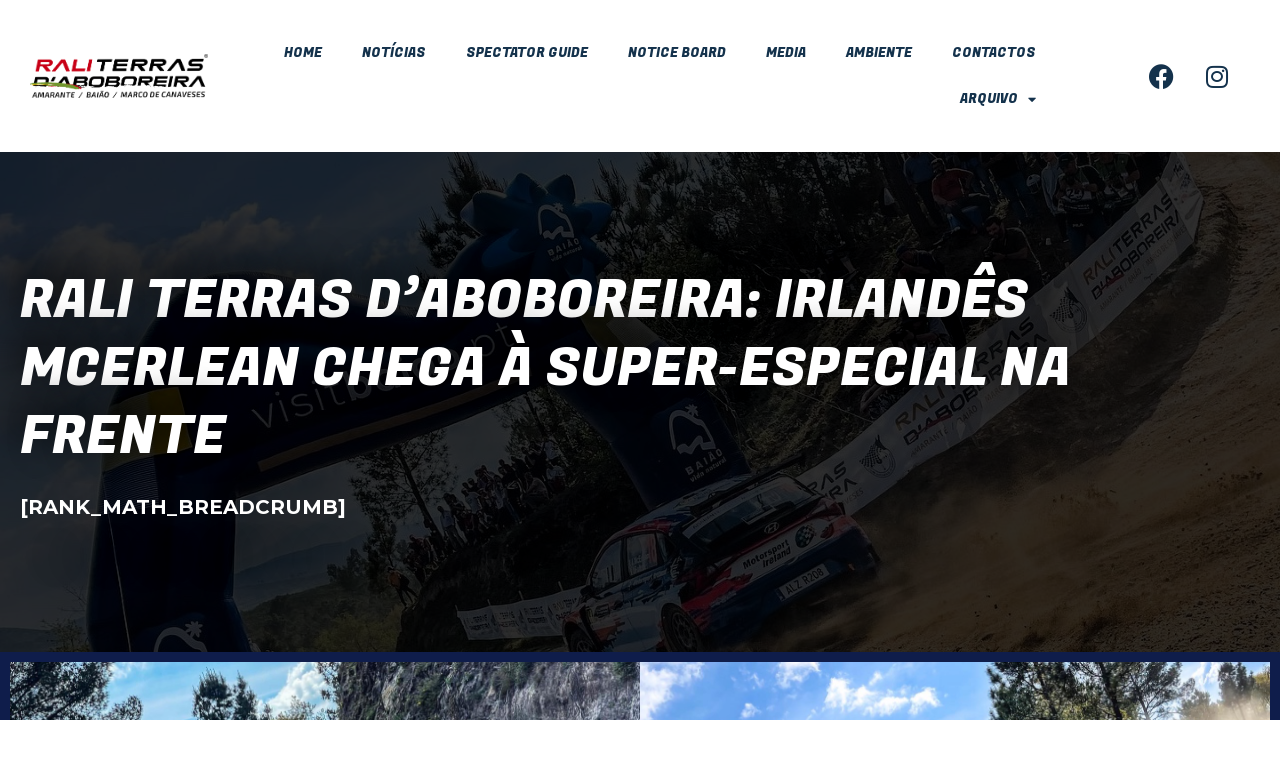

--- FILE ---
content_type: text/html; charset=UTF-8
request_url: https://terrasdaboboreira.pt/rali-terras-daboboreira-irlandes-mcerlean-chega-a-super-especial-na-frente/
body_size: 16959
content:
<!doctype html>
<html lang="en-US">
<head>
	<meta charset="UTF-8">
	<meta name="viewport" content="width=device-width, initial-scale=1">
	<link rel="profile" href="https://gmpg.org/xfn/11">
	<meta name='robots' content='index, follow, max-image-preview:large, max-snippet:-1, max-video-preview:-1' />
	<style>img:is([sizes="auto" i], [sizes^="auto," i]) { contain-intrinsic-size: 3000px 1500px }</style>
	
	<!-- This site is optimized with the Yoast SEO plugin v22.5 - https://yoast.com/wordpress/plugins/seo/ -->
	<title>Rali Terras D&#039;Aboboreira: Irlandês McErlean chega à super-especial na frente - Rali Terras D&#039;Aboboreira - Amarante / Baião / Marco de Canaveses</title>
	<link rel="canonical" href="https://terrasdaboboreira.pt/rali-terras-daboboreira-irlandes-mcerlean-chega-a-super-especial-na-frente/" />
	<meta property="og:locale" content="en_US" />
	<meta property="og:type" content="article" />
	<meta property="og:title" content="Rali Terras D&#039;Aboboreira: Irlandês McErlean chega à super-especial na frente - Rali Terras D&#039;Aboboreira - Amarante / Baião / Marco de Canaveses" />
	<meta property="og:description" content="[rank_math_breadcrumb] A dupla irlandesa Josh McErlean/James Fulton (Hyundai i20 N Rally2) foi a mais rápida no somatório de tempos das duas primeiras classificativas do Rali Terras D’Aboboreira, terceira prova do Campeonato de Portugal de Ralis e do calendário do European Rally Trophy-ERT Iberian Rally Trophy, e dispõe de 1.5 segundos de vantagem sobre Armindo Araújo [&hellip;]" />
	<meta property="og:url" content="https://terrasdaboboreira.pt/rali-terras-daboboreira-irlandes-mcerlean-chega-a-super-especial-na-frente/" />
	<meta property="og:site_name" content="Rali Terras D&#039;Aboboreira - Amarante / Baião / Marco de Canaveses" />
	<meta property="article:published_time" content="2022-04-15T23:01:18+00:00" />
	<meta property="og:image" content="https://terrasdaboboreira.pt/wp-content/uploads/2022/04/Josh-McErlean_Baiao_2022_04_15.jpg" />
	<meta property="og:image:width" content="1280" />
	<meta property="og:image:height" content="960" />
	<meta property="og:image:type" content="image/jpeg" />
	<meta name="author" content="jmbessa" />
	<meta name="twitter:card" content="summary_large_image" />
	<meta name="twitter:label1" content="Written by" />
	<meta name="twitter:data1" content="jmbessa" />
	<meta name="twitter:label2" content="Est. reading time" />
	<meta name="twitter:data2" content="4 minutes" />
	<script type="application/ld+json" class="yoast-schema-graph">{"@context":"https://schema.org","@graph":[{"@type":"Article","@id":"https://terrasdaboboreira.pt/rali-terras-daboboreira-irlandes-mcerlean-chega-a-super-especial-na-frente/#article","isPartOf":{"@id":"https://terrasdaboboreira.pt/rali-terras-daboboreira-irlandes-mcerlean-chega-a-super-especial-na-frente/"},"author":{"name":"jmbessa","@id":"https://terrasdaboboreira.pt/#/schema/person/8590fe4688153149b370277b4b3662b6"},"headline":"Rali Terras D&#8217;Aboboreira: Irlandês McErlean chega à super-especial na frente","datePublished":"2022-04-15T23:01:18+00:00","dateModified":"2022-04-15T23:01:18+00:00","mainEntityOfPage":{"@id":"https://terrasdaboboreira.pt/rali-terras-daboboreira-irlandes-mcerlean-chega-a-super-especial-na-frente/"},"wordCount":514,"publisher":{"@id":"https://terrasdaboboreira.pt/#organization"},"image":{"@id":"https://terrasdaboboreira.pt/rali-terras-daboboreira-irlandes-mcerlean-chega-a-super-especial-na-frente/#primaryimage"},"thumbnailUrl":"https://terrasdaboboreira.pt/wp-content/uploads/2022/04/Josh-McErlean_Baiao_2022_04_15.jpg","articleSection":["2022","Press"],"inLanguage":"en-US"},{"@type":"WebPage","@id":"https://terrasdaboboreira.pt/rali-terras-daboboreira-irlandes-mcerlean-chega-a-super-especial-na-frente/","url":"https://terrasdaboboreira.pt/rali-terras-daboboreira-irlandes-mcerlean-chega-a-super-especial-na-frente/","name":"Rali Terras D'Aboboreira: Irlandês McErlean chega à super-especial na frente - Rali Terras D&#039;Aboboreira - Amarante / Baião / Marco de Canaveses","isPartOf":{"@id":"https://terrasdaboboreira.pt/#website"},"primaryImageOfPage":{"@id":"https://terrasdaboboreira.pt/rali-terras-daboboreira-irlandes-mcerlean-chega-a-super-especial-na-frente/#primaryimage"},"image":{"@id":"https://terrasdaboboreira.pt/rali-terras-daboboreira-irlandes-mcerlean-chega-a-super-especial-na-frente/#primaryimage"},"thumbnailUrl":"https://terrasdaboboreira.pt/wp-content/uploads/2022/04/Josh-McErlean_Baiao_2022_04_15.jpg","datePublished":"2022-04-15T23:01:18+00:00","dateModified":"2022-04-15T23:01:18+00:00","breadcrumb":{"@id":"https://terrasdaboboreira.pt/rali-terras-daboboreira-irlandes-mcerlean-chega-a-super-especial-na-frente/#breadcrumb"},"inLanguage":"en-US","potentialAction":[{"@type":"ReadAction","target":["https://terrasdaboboreira.pt/rali-terras-daboboreira-irlandes-mcerlean-chega-a-super-especial-na-frente/"]}]},{"@type":"ImageObject","inLanguage":"en-US","@id":"https://terrasdaboboreira.pt/rali-terras-daboboreira-irlandes-mcerlean-chega-a-super-especial-na-frente/#primaryimage","url":"https://terrasdaboboreira.pt/wp-content/uploads/2022/04/Josh-McErlean_Baiao_2022_04_15.jpg","contentUrl":"https://terrasdaboboreira.pt/wp-content/uploads/2022/04/Josh-McErlean_Baiao_2022_04_15.jpg","width":1280,"height":960},{"@type":"BreadcrumbList","@id":"https://terrasdaboboreira.pt/rali-terras-daboboreira-irlandes-mcerlean-chega-a-super-especial-na-frente/#breadcrumb","itemListElement":[{"@type":"ListItem","position":1,"name":"Home","item":"https://terrasdaboboreira.pt/"},{"@type":"ListItem","position":2,"name":"Rali Terras D&#8217;Aboboreira: Irlandês McErlean chega à super-especial na frente"}]},{"@type":"WebSite","@id":"https://terrasdaboboreira.pt/#website","url":"https://terrasdaboboreira.pt/","name":"Rali Terras D&#039;Aboboreira - Amarante / Baião / Marco de Canaveses","description":"Rali Terras D&#039;Aboboreira - Amarante / Bai&atilde;o / Marco de Canaveses","publisher":{"@id":"https://terrasdaboboreira.pt/#organization"},"potentialAction":[{"@type":"SearchAction","target":{"@type":"EntryPoint","urlTemplate":"https://terrasdaboboreira.pt/?s={search_term_string}"},"query-input":"required name=search_term_string"}],"inLanguage":"en-US"},{"@type":"Organization","@id":"https://terrasdaboboreira.pt/#organization","name":"Rali Terras D&#039;Aboboreira - Amarante / Baião / Marco de Canaveses","url":"https://terrasdaboboreira.pt/","logo":{"@type":"ImageObject","inLanguage":"en-US","@id":"https://terrasdaboboreira.pt/#/schema/logo/image/","url":"https://terrasdaboboreira.pt/wp-content/uploads/2023/03/Logo-Aboboreira_White.png","contentUrl":"https://terrasdaboboreira.pt/wp-content/uploads/2023/03/Logo-Aboboreira_White.png","width":1268,"height":290,"caption":"Rali Terras D&#039;Aboboreira - Amarante / Baião / Marco de Canaveses"},"image":{"@id":"https://terrasdaboboreira.pt/#/schema/logo/image/"}},{"@type":"Person","@id":"https://terrasdaboboreira.pt/#/schema/person/8590fe4688153149b370277b4b3662b6","name":"jmbessa","image":{"@type":"ImageObject","inLanguage":"en-US","@id":"https://terrasdaboboreira.pt/#/schema/person/image/","url":"https://secure.gravatar.com/avatar/26ef1cb4a8b44050a883f5636cc22ff09a78b7812f162ebd377bac0acceb427a?s=96&d=mm&r=g","contentUrl":"https://secure.gravatar.com/avatar/26ef1cb4a8b44050a883f5636cc22ff09a78b7812f162ebd377bac0acceb427a?s=96&d=mm&r=g","caption":"jmbessa"},"sameAs":["https://terrasdaboboreira.pt"],"url":"https://terrasdaboboreira.pt/author/jmbessa/"}]}</script>
	<!-- / Yoast SEO plugin. -->


<link rel="alternate" type="application/rss+xml" title="Rali Terras D&#039;Aboboreira - Amarante / Baião / Marco de Canaveses &raquo; Feed" href="https://terrasdaboboreira.pt/feed/" />
<link rel="alternate" type="application/rss+xml" title="Rali Terras D&#039;Aboboreira - Amarante / Baião / Marco de Canaveses &raquo; Comments Feed" href="https://terrasdaboboreira.pt/comments/feed/" />
<link rel="alternate" type="application/rss+xml" title="Rali Terras D&#039;Aboboreira - Amarante / Baião / Marco de Canaveses &raquo; Rali Terras D&#8217;Aboboreira: Irlandês McErlean chega à super-especial na frente Comments Feed" href="https://terrasdaboboreira.pt/rali-terras-daboboreira-irlandes-mcerlean-chega-a-super-especial-na-frente/feed/" />
<script>
window._wpemojiSettings = {"baseUrl":"https:\/\/s.w.org\/images\/core\/emoji\/16.0.1\/72x72\/","ext":".png","svgUrl":"https:\/\/s.w.org\/images\/core\/emoji\/16.0.1\/svg\/","svgExt":".svg","source":{"concatemoji":"https:\/\/terrasdaboboreira.pt\/wp-includes\/js\/wp-emoji-release.min.js?ver=6.8.3"}};
/*! This file is auto-generated */
!function(s,n){var o,i,e;function c(e){try{var t={supportTests:e,timestamp:(new Date).valueOf()};sessionStorage.setItem(o,JSON.stringify(t))}catch(e){}}function p(e,t,n){e.clearRect(0,0,e.canvas.width,e.canvas.height),e.fillText(t,0,0);var t=new Uint32Array(e.getImageData(0,0,e.canvas.width,e.canvas.height).data),a=(e.clearRect(0,0,e.canvas.width,e.canvas.height),e.fillText(n,0,0),new Uint32Array(e.getImageData(0,0,e.canvas.width,e.canvas.height).data));return t.every(function(e,t){return e===a[t]})}function u(e,t){e.clearRect(0,0,e.canvas.width,e.canvas.height),e.fillText(t,0,0);for(var n=e.getImageData(16,16,1,1),a=0;a<n.data.length;a++)if(0!==n.data[a])return!1;return!0}function f(e,t,n,a){switch(t){case"flag":return n(e,"\ud83c\udff3\ufe0f\u200d\u26a7\ufe0f","\ud83c\udff3\ufe0f\u200b\u26a7\ufe0f")?!1:!n(e,"\ud83c\udde8\ud83c\uddf6","\ud83c\udde8\u200b\ud83c\uddf6")&&!n(e,"\ud83c\udff4\udb40\udc67\udb40\udc62\udb40\udc65\udb40\udc6e\udb40\udc67\udb40\udc7f","\ud83c\udff4\u200b\udb40\udc67\u200b\udb40\udc62\u200b\udb40\udc65\u200b\udb40\udc6e\u200b\udb40\udc67\u200b\udb40\udc7f");case"emoji":return!a(e,"\ud83e\udedf")}return!1}function g(e,t,n,a){var r="undefined"!=typeof WorkerGlobalScope&&self instanceof WorkerGlobalScope?new OffscreenCanvas(300,150):s.createElement("canvas"),o=r.getContext("2d",{willReadFrequently:!0}),i=(o.textBaseline="top",o.font="600 32px Arial",{});return e.forEach(function(e){i[e]=t(o,e,n,a)}),i}function t(e){var t=s.createElement("script");t.src=e,t.defer=!0,s.head.appendChild(t)}"undefined"!=typeof Promise&&(o="wpEmojiSettingsSupports",i=["flag","emoji"],n.supports={everything:!0,everythingExceptFlag:!0},e=new Promise(function(e){s.addEventListener("DOMContentLoaded",e,{once:!0})}),new Promise(function(t){var n=function(){try{var e=JSON.parse(sessionStorage.getItem(o));if("object"==typeof e&&"number"==typeof e.timestamp&&(new Date).valueOf()<e.timestamp+604800&&"object"==typeof e.supportTests)return e.supportTests}catch(e){}return null}();if(!n){if("undefined"!=typeof Worker&&"undefined"!=typeof OffscreenCanvas&&"undefined"!=typeof URL&&URL.createObjectURL&&"undefined"!=typeof Blob)try{var e="postMessage("+g.toString()+"("+[JSON.stringify(i),f.toString(),p.toString(),u.toString()].join(",")+"));",a=new Blob([e],{type:"text/javascript"}),r=new Worker(URL.createObjectURL(a),{name:"wpTestEmojiSupports"});return void(r.onmessage=function(e){c(n=e.data),r.terminate(),t(n)})}catch(e){}c(n=g(i,f,p,u))}t(n)}).then(function(e){for(var t in e)n.supports[t]=e[t],n.supports.everything=n.supports.everything&&n.supports[t],"flag"!==t&&(n.supports.everythingExceptFlag=n.supports.everythingExceptFlag&&n.supports[t]);n.supports.everythingExceptFlag=n.supports.everythingExceptFlag&&!n.supports.flag,n.DOMReady=!1,n.readyCallback=function(){n.DOMReady=!0}}).then(function(){return e}).then(function(){var e;n.supports.everything||(n.readyCallback(),(e=n.source||{}).concatemoji?t(e.concatemoji):e.wpemoji&&e.twemoji&&(t(e.twemoji),t(e.wpemoji)))}))}((window,document),window._wpemojiSettings);
</script>
<link rel='stylesheet' id='sbi_styles-css' href='https://terrasdaboboreira.pt/wp-content/plugins/instagram-feed/css/sbi-styles.min.css?ver=6.2.10' media='all' />
<style id='wp-emoji-styles-inline-css'>

	img.wp-smiley, img.emoji {
		display: inline !important;
		border: none !important;
		box-shadow: none !important;
		height: 1em !important;
		width: 1em !important;
		margin: 0 0.07em !important;
		vertical-align: -0.1em !important;
		background: none !important;
		padding: 0 !important;
	}
</style>
<style id='classic-theme-styles-inline-css'>
/*! This file is auto-generated */
.wp-block-button__link{color:#fff;background-color:#32373c;border-radius:9999px;box-shadow:none;text-decoration:none;padding:calc(.667em + 2px) calc(1.333em + 2px);font-size:1.125em}.wp-block-file__button{background:#32373c;color:#fff;text-decoration:none}
</style>
<style id='pdfemb-pdf-embedder-viewer-style-inline-css'>
.wp-block-pdfemb-pdf-embedder-viewer{max-width:none}

</style>
<link rel='stylesheet' id='embedpress_blocks-cgb-style-css-css' href='https://terrasdaboboreira.pt/wp-content/plugins/embedpress/Gutenberg/dist/blocks.style.build.css?ver=1713723322' media='all' />
<style id='global-styles-inline-css'>
:root{--wp--preset--aspect-ratio--square: 1;--wp--preset--aspect-ratio--4-3: 4/3;--wp--preset--aspect-ratio--3-4: 3/4;--wp--preset--aspect-ratio--3-2: 3/2;--wp--preset--aspect-ratio--2-3: 2/3;--wp--preset--aspect-ratio--16-9: 16/9;--wp--preset--aspect-ratio--9-16: 9/16;--wp--preset--color--black: #000000;--wp--preset--color--cyan-bluish-gray: #abb8c3;--wp--preset--color--white: #ffffff;--wp--preset--color--pale-pink: #f78da7;--wp--preset--color--vivid-red: #cf2e2e;--wp--preset--color--luminous-vivid-orange: #ff6900;--wp--preset--color--luminous-vivid-amber: #fcb900;--wp--preset--color--light-green-cyan: #7bdcb5;--wp--preset--color--vivid-green-cyan: #00d084;--wp--preset--color--pale-cyan-blue: #8ed1fc;--wp--preset--color--vivid-cyan-blue: #0693e3;--wp--preset--color--vivid-purple: #9b51e0;--wp--preset--gradient--vivid-cyan-blue-to-vivid-purple: linear-gradient(135deg,rgba(6,147,227,1) 0%,rgb(155,81,224) 100%);--wp--preset--gradient--light-green-cyan-to-vivid-green-cyan: linear-gradient(135deg,rgb(122,220,180) 0%,rgb(0,208,130) 100%);--wp--preset--gradient--luminous-vivid-amber-to-luminous-vivid-orange: linear-gradient(135deg,rgba(252,185,0,1) 0%,rgba(255,105,0,1) 100%);--wp--preset--gradient--luminous-vivid-orange-to-vivid-red: linear-gradient(135deg,rgba(255,105,0,1) 0%,rgb(207,46,46) 100%);--wp--preset--gradient--very-light-gray-to-cyan-bluish-gray: linear-gradient(135deg,rgb(238,238,238) 0%,rgb(169,184,195) 100%);--wp--preset--gradient--cool-to-warm-spectrum: linear-gradient(135deg,rgb(74,234,220) 0%,rgb(151,120,209) 20%,rgb(207,42,186) 40%,rgb(238,44,130) 60%,rgb(251,105,98) 80%,rgb(254,248,76) 100%);--wp--preset--gradient--blush-light-purple: linear-gradient(135deg,rgb(255,206,236) 0%,rgb(152,150,240) 100%);--wp--preset--gradient--blush-bordeaux: linear-gradient(135deg,rgb(254,205,165) 0%,rgb(254,45,45) 50%,rgb(107,0,62) 100%);--wp--preset--gradient--luminous-dusk: linear-gradient(135deg,rgb(255,203,112) 0%,rgb(199,81,192) 50%,rgb(65,88,208) 100%);--wp--preset--gradient--pale-ocean: linear-gradient(135deg,rgb(255,245,203) 0%,rgb(182,227,212) 50%,rgb(51,167,181) 100%);--wp--preset--gradient--electric-grass: linear-gradient(135deg,rgb(202,248,128) 0%,rgb(113,206,126) 100%);--wp--preset--gradient--midnight: linear-gradient(135deg,rgb(2,3,129) 0%,rgb(40,116,252) 100%);--wp--preset--font-size--small: 13px;--wp--preset--font-size--medium: 20px;--wp--preset--font-size--large: 36px;--wp--preset--font-size--x-large: 42px;--wp--preset--spacing--20: 0.44rem;--wp--preset--spacing--30: 0.67rem;--wp--preset--spacing--40: 1rem;--wp--preset--spacing--50: 1.5rem;--wp--preset--spacing--60: 2.25rem;--wp--preset--spacing--70: 3.38rem;--wp--preset--spacing--80: 5.06rem;--wp--preset--shadow--natural: 6px 6px 9px rgba(0, 0, 0, 0.2);--wp--preset--shadow--deep: 12px 12px 50px rgba(0, 0, 0, 0.4);--wp--preset--shadow--sharp: 6px 6px 0px rgba(0, 0, 0, 0.2);--wp--preset--shadow--outlined: 6px 6px 0px -3px rgba(255, 255, 255, 1), 6px 6px rgba(0, 0, 0, 1);--wp--preset--shadow--crisp: 6px 6px 0px rgba(0, 0, 0, 1);}:where(.is-layout-flex){gap: 0.5em;}:where(.is-layout-grid){gap: 0.5em;}body .is-layout-flex{display: flex;}.is-layout-flex{flex-wrap: wrap;align-items: center;}.is-layout-flex > :is(*, div){margin: 0;}body .is-layout-grid{display: grid;}.is-layout-grid > :is(*, div){margin: 0;}:where(.wp-block-columns.is-layout-flex){gap: 2em;}:where(.wp-block-columns.is-layout-grid){gap: 2em;}:where(.wp-block-post-template.is-layout-flex){gap: 1.25em;}:where(.wp-block-post-template.is-layout-grid){gap: 1.25em;}.has-black-color{color: var(--wp--preset--color--black) !important;}.has-cyan-bluish-gray-color{color: var(--wp--preset--color--cyan-bluish-gray) !important;}.has-white-color{color: var(--wp--preset--color--white) !important;}.has-pale-pink-color{color: var(--wp--preset--color--pale-pink) !important;}.has-vivid-red-color{color: var(--wp--preset--color--vivid-red) !important;}.has-luminous-vivid-orange-color{color: var(--wp--preset--color--luminous-vivid-orange) !important;}.has-luminous-vivid-amber-color{color: var(--wp--preset--color--luminous-vivid-amber) !important;}.has-light-green-cyan-color{color: var(--wp--preset--color--light-green-cyan) !important;}.has-vivid-green-cyan-color{color: var(--wp--preset--color--vivid-green-cyan) !important;}.has-pale-cyan-blue-color{color: var(--wp--preset--color--pale-cyan-blue) !important;}.has-vivid-cyan-blue-color{color: var(--wp--preset--color--vivid-cyan-blue) !important;}.has-vivid-purple-color{color: var(--wp--preset--color--vivid-purple) !important;}.has-black-background-color{background-color: var(--wp--preset--color--black) !important;}.has-cyan-bluish-gray-background-color{background-color: var(--wp--preset--color--cyan-bluish-gray) !important;}.has-white-background-color{background-color: var(--wp--preset--color--white) !important;}.has-pale-pink-background-color{background-color: var(--wp--preset--color--pale-pink) !important;}.has-vivid-red-background-color{background-color: var(--wp--preset--color--vivid-red) !important;}.has-luminous-vivid-orange-background-color{background-color: var(--wp--preset--color--luminous-vivid-orange) !important;}.has-luminous-vivid-amber-background-color{background-color: var(--wp--preset--color--luminous-vivid-amber) !important;}.has-light-green-cyan-background-color{background-color: var(--wp--preset--color--light-green-cyan) !important;}.has-vivid-green-cyan-background-color{background-color: var(--wp--preset--color--vivid-green-cyan) !important;}.has-pale-cyan-blue-background-color{background-color: var(--wp--preset--color--pale-cyan-blue) !important;}.has-vivid-cyan-blue-background-color{background-color: var(--wp--preset--color--vivid-cyan-blue) !important;}.has-vivid-purple-background-color{background-color: var(--wp--preset--color--vivid-purple) !important;}.has-black-border-color{border-color: var(--wp--preset--color--black) !important;}.has-cyan-bluish-gray-border-color{border-color: var(--wp--preset--color--cyan-bluish-gray) !important;}.has-white-border-color{border-color: var(--wp--preset--color--white) !important;}.has-pale-pink-border-color{border-color: var(--wp--preset--color--pale-pink) !important;}.has-vivid-red-border-color{border-color: var(--wp--preset--color--vivid-red) !important;}.has-luminous-vivid-orange-border-color{border-color: var(--wp--preset--color--luminous-vivid-orange) !important;}.has-luminous-vivid-amber-border-color{border-color: var(--wp--preset--color--luminous-vivid-amber) !important;}.has-light-green-cyan-border-color{border-color: var(--wp--preset--color--light-green-cyan) !important;}.has-vivid-green-cyan-border-color{border-color: var(--wp--preset--color--vivid-green-cyan) !important;}.has-pale-cyan-blue-border-color{border-color: var(--wp--preset--color--pale-cyan-blue) !important;}.has-vivid-cyan-blue-border-color{border-color: var(--wp--preset--color--vivid-cyan-blue) !important;}.has-vivid-purple-border-color{border-color: var(--wp--preset--color--vivid-purple) !important;}.has-vivid-cyan-blue-to-vivid-purple-gradient-background{background: var(--wp--preset--gradient--vivid-cyan-blue-to-vivid-purple) !important;}.has-light-green-cyan-to-vivid-green-cyan-gradient-background{background: var(--wp--preset--gradient--light-green-cyan-to-vivid-green-cyan) !important;}.has-luminous-vivid-amber-to-luminous-vivid-orange-gradient-background{background: var(--wp--preset--gradient--luminous-vivid-amber-to-luminous-vivid-orange) !important;}.has-luminous-vivid-orange-to-vivid-red-gradient-background{background: var(--wp--preset--gradient--luminous-vivid-orange-to-vivid-red) !important;}.has-very-light-gray-to-cyan-bluish-gray-gradient-background{background: var(--wp--preset--gradient--very-light-gray-to-cyan-bluish-gray) !important;}.has-cool-to-warm-spectrum-gradient-background{background: var(--wp--preset--gradient--cool-to-warm-spectrum) !important;}.has-blush-light-purple-gradient-background{background: var(--wp--preset--gradient--blush-light-purple) !important;}.has-blush-bordeaux-gradient-background{background: var(--wp--preset--gradient--blush-bordeaux) !important;}.has-luminous-dusk-gradient-background{background: var(--wp--preset--gradient--luminous-dusk) !important;}.has-pale-ocean-gradient-background{background: var(--wp--preset--gradient--pale-ocean) !important;}.has-electric-grass-gradient-background{background: var(--wp--preset--gradient--electric-grass) !important;}.has-midnight-gradient-background{background: var(--wp--preset--gradient--midnight) !important;}.has-small-font-size{font-size: var(--wp--preset--font-size--small) !important;}.has-medium-font-size{font-size: var(--wp--preset--font-size--medium) !important;}.has-large-font-size{font-size: var(--wp--preset--font-size--large) !important;}.has-x-large-font-size{font-size: var(--wp--preset--font-size--x-large) !important;}
:where(.wp-block-post-template.is-layout-flex){gap: 1.25em;}:where(.wp-block-post-template.is-layout-grid){gap: 1.25em;}
:where(.wp-block-columns.is-layout-flex){gap: 2em;}:where(.wp-block-columns.is-layout-grid){gap: 2em;}
:root :where(.wp-block-pullquote){font-size: 1.5em;line-height: 1.6;}
</style>
<link rel='stylesheet' id='embedpress-css' href='https://terrasdaboboreira.pt/wp-content/plugins/embedpress/assets/css/embedpress.css?ver=6.8.3' media='all' />
<link rel='stylesheet' id='hello-elementor-css' href='https://terrasdaboboreira.pt/wp-content/themes/hello-elementor/style.min.css?ver=3.0.1' media='all' />
<link rel='stylesheet' id='hello-elementor-theme-style-css' href='https://terrasdaboboreira.pt/wp-content/themes/hello-elementor/theme.min.css?ver=3.0.1' media='all' />
<link rel='stylesheet' id='hello-elementor-header-footer-css' href='https://terrasdaboboreira.pt/wp-content/themes/hello-elementor/header-footer.min.css?ver=3.0.1' media='all' />
<link rel='stylesheet' id='elementor-frontend-css' href='https://terrasdaboboreira.pt/wp-content/plugins/elementor/assets/css/frontend-lite.min.css?ver=3.21.1' media='all' />
<style id='elementor-frontend-inline-css'>
.elementor-6033 .elementor-element.elementor-element-bfd9fae:not(.elementor-motion-effects-element-type-background), .elementor-6033 .elementor-element.elementor-element-bfd9fae > .elementor-motion-effects-container > .elementor-motion-effects-layer{background-image:url("https://terrasdaboboreira.pt/wp-content/uploads/2022/04/Josh-McErlean_Baiao_2022_04_15.jpg");}
</style>
<link rel='stylesheet' id='elementor-post-152-css' href='https://terrasdaboboreira.pt/wp-content/uploads/elementor/css/post-152.css?ver=1713634962' media='all' />
<link rel='stylesheet' id='elementor-icons-css' href='https://terrasdaboboreira.pt/wp-content/plugins/elementor/assets/lib/eicons/css/elementor-icons.min.css?ver=5.29.0' media='all' />
<link rel='stylesheet' id='swiper-css' href='https://terrasdaboboreira.pt/wp-content/plugins/elementor/assets/lib/swiper/v8/css/swiper.min.css?ver=8.4.5' media='all' />
<link rel='stylesheet' id='embedpress-elementor-css-css' href='https://terrasdaboboreira.pt/wp-content/plugins/embedpress/assets/css/embedpress-elementor.css?ver=3.9.16' media='all' />
<link rel='stylesheet' id='elementor-pro-css' href='https://terrasdaboboreira.pt/wp-content/plugins/elementor-pro/assets/css/frontend-lite.min.css?ver=3.21.0' media='all' />
<link rel='stylesheet' id='sbistyles-css' href='https://terrasdaboboreira.pt/wp-content/plugins/instagram-feed/css/sbi-styles.min.css?ver=6.2.10' media='all' />
<link rel='stylesheet' id='elementor-post-6033-css' href='https://terrasdaboboreira.pt/wp-content/uploads/elementor/css/post-6033.css?ver=1713924021' media='all' />
<link rel='stylesheet' id='elementor-post-161-css' href='https://terrasdaboboreira.pt/wp-content/uploads/elementor/css/post-161.css?ver=1738929811' media='all' />
<link rel='stylesheet' id='elementor-post-163-css' href='https://terrasdaboboreira.pt/wp-content/uploads/elementor/css/post-163.css?ver=1738936735' media='all' />
<link rel='stylesheet' id='tablepress-default-css' href='https://terrasdaboboreira.pt/wp-content/plugins/tablepress/css/build/default.css?ver=2.3' media='all' />
<link rel='stylesheet' id='dashicons-css' href='https://terrasdaboboreira.pt/wp-includes/css/dashicons.min.css?ver=6.8.3' media='all' />
<link rel='stylesheet' id='plyr-css' href='https://terrasdaboboreira.pt/wp-content/plugins/embedpress/assets/css/plyr.css?ver=6.8.3' media='all' />
<link rel='stylesheet' id='eael-general-css' href='https://terrasdaboboreira.pt/wp-content/plugins/essential-addons-for-elementor-lite/assets/front-end/css/view/general.min.css?ver=5.9.15' media='all' />
<link rel='stylesheet' id='google-fonts-1-css' href='https://fonts.googleapis.com/css?family=Fugaz+One%3A100%2C100italic%2C200%2C200italic%2C300%2C300italic%2C400%2C400italic%2C500%2C500italic%2C600%2C600italic%2C700%2C700italic%2C800%2C800italic%2C900%2C900italic%7CAbel%3A100%2C100italic%2C200%2C200italic%2C300%2C300italic%2C400%2C400italic%2C500%2C500italic%2C600%2C600italic%2C700%2C700italic%2C800%2C800italic%2C900%2C900italic%7CMontserrat%3A100%2C100italic%2C200%2C200italic%2C300%2C300italic%2C400%2C400italic%2C500%2C500italic%2C600%2C600italic%2C700%2C700italic%2C800%2C800italic%2C900%2C900italic&#038;display=swap&#038;ver=6.8.3' media='all' />
<link rel='stylesheet' id='elementor-icons-shared-0-css' href='https://terrasdaboboreira.pt/wp-content/plugins/elementor/assets/lib/font-awesome/css/fontawesome.min.css?ver=5.15.3' media='all' />
<link rel='stylesheet' id='elementor-icons-fa-solid-css' href='https://terrasdaboboreira.pt/wp-content/plugins/elementor/assets/lib/font-awesome/css/solid.min.css?ver=5.15.3' media='all' />
<link rel='stylesheet' id='elementor-icons-fa-brands-css' href='https://terrasdaboboreira.pt/wp-content/plugins/elementor/assets/lib/font-awesome/css/brands.min.css?ver=5.15.3' media='all' />
<link rel="preconnect" href="https://fonts.gstatic.com/" crossorigin><script src="https://terrasdaboboreira.pt/wp-includes/js/jquery/jquery.min.js?ver=3.7.1" id="jquery-core-js"></script>
<script src="https://terrasdaboboreira.pt/wp-includes/js/jquery/jquery-migrate.min.js?ver=3.4.1" id="jquery-migrate-js"></script>
<script src="https://terrasdaboboreira.pt/wp-content/plugins/embedpress/assets/js/plyr.polyfilled.js?ver=1" id="plyr.polyfilled-js"></script>
<link rel="https://api.w.org/" href="https://terrasdaboboreira.pt/wp-json/" /><link rel="alternate" title="JSON" type="application/json" href="https://terrasdaboboreira.pt/wp-json/wp/v2/posts/6033" /><link rel="EditURI" type="application/rsd+xml" title="RSD" href="https://terrasdaboboreira.pt/xmlrpc.php?rsd" />
<meta name="generator" content="WordPress 6.8.3" />
<link rel='shortlink' href='https://terrasdaboboreira.pt/?p=6033' />
<link rel="alternate" title="oEmbed (JSON)" type="application/json+oembed" href="https://terrasdaboboreira.pt/wp-json/oembed/1.0/embed?url=https%3A%2F%2Fterrasdaboboreira.pt%2Frali-terras-daboboreira-irlandes-mcerlean-chega-a-super-especial-na-frente%2F" />
<link rel="alternate" title="oEmbed (XML)" type="text/xml+oembed" href="https://terrasdaboboreira.pt/wp-json/oembed/1.0/embed?url=https%3A%2F%2Fterrasdaboboreira.pt%2Frali-terras-daboboreira-irlandes-mcerlean-chega-a-super-especial-na-frente%2F&#038;format=xml" />
<meta name="generator" content="Elementor 3.21.1; features: e_optimized_assets_loading, e_optimized_css_loading, additional_custom_breakpoints; settings: css_print_method-external, google_font-enabled, font_display-swap">
<link rel="icon" href="https://terrasdaboboreira.pt/wp-content/uploads/2023/03/FOTO-PERFIL-150x150.png" sizes="32x32" />
<link rel="icon" href="https://terrasdaboboreira.pt/wp-content/uploads/2023/03/FOTO-PERFIL-300x300.png" sizes="192x192" />
<link rel="apple-touch-icon" href="https://terrasdaboboreira.pt/wp-content/uploads/2023/03/FOTO-PERFIL-300x300.png" />
<meta name="msapplication-TileImage" content="https://terrasdaboboreira.pt/wp-content/uploads/2023/03/FOTO-PERFIL-300x300.png" />
</head>
<body class="wp-singular post-template post-template-elementor_header_footer single single-post postid-6033 single-format-standard wp-custom-logo wp-theme-hello-elementor elementor-default elementor-template-full-width elementor-kit-152 elementor-page elementor-page-6033 elementor-page-168">


<a class="skip-link screen-reader-text" href="#content">Skip to content</a>

		<div data-elementor-type="header" data-elementor-id="161" class="elementor elementor-161 elementor-location-header" data-elementor-post-type="elementor_library">
					<section class="elementor-section elementor-top-section elementor-element elementor-element-5b5bee9e elementor-section-full_width elementor-section-stretched elementor-section-height-min-height elementor-section-height-default elementor-section-items-middle" data-id="5b5bee9e" data-element_type="section" data-settings="{&quot;background_background&quot;:&quot;classic&quot;,&quot;stretch_section&quot;:&quot;section-stretched&quot;}">
						<div class="elementor-container elementor-column-gap-default">
					<div class="elementor-column elementor-col-33 elementor-top-column elementor-element elementor-element-7b83c428" data-id="7b83c428" data-element_type="column">
			<div class="elementor-widget-wrap elementor-element-populated">
						<div class="elementor-element elementor-element-4fdbdd0e elementor-widget__width-auto elementor-widget elementor-widget-image" data-id="4fdbdd0e" data-element_type="widget" data-widget_type="image.default">
				<div class="elementor-widget-container">
			<style>/*! elementor - v3.21.0 - 18-04-2024 */
.elementor-widget-image{text-align:center}.elementor-widget-image a{display:inline-block}.elementor-widget-image a img[src$=".svg"]{width:48px}.elementor-widget-image img{vertical-align:middle;display:inline-block}</style>											<a href="https://terrasdaboboreira.pt">
							<img width="6967" height="1733" src="https://terrasdaboboreira.pt/wp-content/uploads/2023/03/Terras_Logo-1.png" class="attachment-full size-full wp-image-8464" alt="" srcset="https://terrasdaboboreira.pt/wp-content/uploads/2023/03/Terras_Logo-1.png 6967w, https://terrasdaboboreira.pt/wp-content/uploads/2023/03/Terras_Logo-1-300x75.png 300w, https://terrasdaboboreira.pt/wp-content/uploads/2023/03/Terras_Logo-1-1024x255.png 1024w, https://terrasdaboboreira.pt/wp-content/uploads/2023/03/Terras_Logo-1-768x191.png 768w" sizes="(max-width: 6967px) 100vw, 6967px" />								</a>
													</div>
				</div>
					</div>
		</div>
				<div class="elementor-column elementor-col-33 elementor-top-column elementor-element elementor-element-5684a8d" data-id="5684a8d" data-element_type="column">
			<div class="elementor-widget-wrap elementor-element-populated">
						<div class="elementor-element elementor-element-38cf1761 elementor-nav-menu--stretch elementor-nav-menu__align-end elementor-nav-menu--dropdown-tablet elementor-nav-menu__text-align-aside elementor-nav-menu--toggle elementor-nav-menu--burger elementor-widget elementor-widget-nav-menu" data-id="38cf1761" data-element_type="widget" data-settings="{&quot;full_width&quot;:&quot;stretch&quot;,&quot;layout&quot;:&quot;horizontal&quot;,&quot;submenu_icon&quot;:{&quot;value&quot;:&quot;&lt;i class=\&quot;fas fa-caret-down\&quot;&gt;&lt;\/i&gt;&quot;,&quot;library&quot;:&quot;fa-solid&quot;},&quot;toggle&quot;:&quot;burger&quot;}" data-widget_type="nav-menu.default">
				<div class="elementor-widget-container">
			<link rel="stylesheet" href="https://terrasdaboboreira.pt/wp-content/plugins/elementor-pro/assets/css/widget-nav-menu.min.css">			<nav class="elementor-nav-menu--main elementor-nav-menu__container elementor-nav-menu--layout-horizontal e--pointer-text e--animation-float">
				<ul id="menu-1-38cf1761" class="elementor-nav-menu"><li class="menu-item menu-item-type-post_type menu-item-object-page menu-item-home menu-item-6360"><a href="https://terrasdaboboreira.pt/" class="elementor-item">Home</a></li>
<li class="menu-item menu-item-type-post_type menu-item-object-page menu-item-6127"><a href="https://terrasdaboboreira.pt/noticias/" class="elementor-item">Notícias</a></li>
<li class="menu-item menu-item-type-post_type menu-item-object-page menu-item-8308"><a href="https://terrasdaboboreira.pt/spectator-guide/" class="elementor-item">Spectator Guide</a></li>
<li class="menu-item menu-item-type-post_type menu-item-object-page menu-item-6253"><a href="https://terrasdaboboreira.pt/notice-board/" class="elementor-item">Notice Board</a></li>
<li class="menu-item menu-item-type-post_type menu-item-object-page menu-item-8241"><a href="https://terrasdaboboreira.pt/media/" class="elementor-item">Media</a></li>
<li class="menu-item menu-item-type-post_type menu-item-object-page menu-item-6252"><a href="https://terrasdaboboreira.pt/ambiente/" class="elementor-item">Ambiente</a></li>
<li class="menu-item menu-item-type-post_type menu-item-object-page menu-item-6366"><a href="https://terrasdaboboreira.pt/contactos/" class="elementor-item">Contactos</a></li>
<li class="menu-item menu-item-type-custom menu-item-object-custom menu-item-has-children menu-item-225"><a href="#" class="elementor-item elementor-item-anchor">Arquivo</a>
<ul class="sub-menu elementor-nav-menu--dropdown">
	<li class="menu-item menu-item-type-post_type menu-item-object-page menu-item-8161"><a href="https://terrasdaboboreira.pt/arquivo-2023/" class="elementor-sub-item">Arquivo 2023</a></li>
	<li class="menu-item menu-item-type-post_type menu-item-object-page menu-item-8158"><a href="https://terrasdaboboreira.pt/arquivo-2022/" class="elementor-sub-item">Arquivo 2022</a></li>
	<li class="menu-item menu-item-type-post_type menu-item-object-page menu-item-8159"><a href="https://terrasdaboboreira.pt/arquivo-2021/" class="elementor-sub-item">Arquivo 2021</a></li>
	<li class="menu-item menu-item-type-post_type menu-item-object-page menu-item-8160"><a href="https://terrasdaboboreira.pt/arquivo-2020/" class="elementor-sub-item">Arquivo 2020</a></li>
</ul>
</li>
</ul>			</nav>
					<div class="elementor-menu-toggle" role="button" tabindex="0" aria-label="Menu Toggle" aria-expanded="false">
			<i aria-hidden="true" role="presentation" class="elementor-menu-toggle__icon--open eicon-menu-bar"></i><i aria-hidden="true" role="presentation" class="elementor-menu-toggle__icon--close eicon-close"></i>			<span class="elementor-screen-only">Menu</span>
		</div>
					<nav class="elementor-nav-menu--dropdown elementor-nav-menu__container" aria-hidden="true">
				<ul id="menu-2-38cf1761" class="elementor-nav-menu"><li class="menu-item menu-item-type-post_type menu-item-object-page menu-item-home menu-item-6360"><a href="https://terrasdaboboreira.pt/" class="elementor-item" tabindex="-1">Home</a></li>
<li class="menu-item menu-item-type-post_type menu-item-object-page menu-item-6127"><a href="https://terrasdaboboreira.pt/noticias/" class="elementor-item" tabindex="-1">Notícias</a></li>
<li class="menu-item menu-item-type-post_type menu-item-object-page menu-item-8308"><a href="https://terrasdaboboreira.pt/spectator-guide/" class="elementor-item" tabindex="-1">Spectator Guide</a></li>
<li class="menu-item menu-item-type-post_type menu-item-object-page menu-item-6253"><a href="https://terrasdaboboreira.pt/notice-board/" class="elementor-item" tabindex="-1">Notice Board</a></li>
<li class="menu-item menu-item-type-post_type menu-item-object-page menu-item-8241"><a href="https://terrasdaboboreira.pt/media/" class="elementor-item" tabindex="-1">Media</a></li>
<li class="menu-item menu-item-type-post_type menu-item-object-page menu-item-6252"><a href="https://terrasdaboboreira.pt/ambiente/" class="elementor-item" tabindex="-1">Ambiente</a></li>
<li class="menu-item menu-item-type-post_type menu-item-object-page menu-item-6366"><a href="https://terrasdaboboreira.pt/contactos/" class="elementor-item" tabindex="-1">Contactos</a></li>
<li class="menu-item menu-item-type-custom menu-item-object-custom menu-item-has-children menu-item-225"><a href="#" class="elementor-item elementor-item-anchor" tabindex="-1">Arquivo</a>
<ul class="sub-menu elementor-nav-menu--dropdown">
	<li class="menu-item menu-item-type-post_type menu-item-object-page menu-item-8161"><a href="https://terrasdaboboreira.pt/arquivo-2023/" class="elementor-sub-item" tabindex="-1">Arquivo 2023</a></li>
	<li class="menu-item menu-item-type-post_type menu-item-object-page menu-item-8158"><a href="https://terrasdaboboreira.pt/arquivo-2022/" class="elementor-sub-item" tabindex="-1">Arquivo 2022</a></li>
	<li class="menu-item menu-item-type-post_type menu-item-object-page menu-item-8159"><a href="https://terrasdaboboreira.pt/arquivo-2021/" class="elementor-sub-item" tabindex="-1">Arquivo 2021</a></li>
	<li class="menu-item menu-item-type-post_type menu-item-object-page menu-item-8160"><a href="https://terrasdaboboreira.pt/arquivo-2020/" class="elementor-sub-item" tabindex="-1">Arquivo 2020</a></li>
</ul>
</li>
</ul>			</nav>
				</div>
				</div>
					</div>
		</div>
				<div class="elementor-column elementor-col-33 elementor-top-column elementor-element elementor-element-60048be0 elementor-hidden-mobile" data-id="60048be0" data-element_type="column">
			<div class="elementor-widget-wrap elementor-element-populated">
						<div class="elementor-element elementor-element-11ddd0a elementor-shape-circle e-grid-align-right elementor-grid-0 elementor-widget elementor-widget-social-icons" data-id="11ddd0a" data-element_type="widget" data-widget_type="social-icons.default">
				<div class="elementor-widget-container">
			<style>/*! elementor - v3.21.0 - 18-04-2024 */
.elementor-widget-social-icons.elementor-grid-0 .elementor-widget-container,.elementor-widget-social-icons.elementor-grid-mobile-0 .elementor-widget-container,.elementor-widget-social-icons.elementor-grid-tablet-0 .elementor-widget-container{line-height:1;font-size:0}.elementor-widget-social-icons:not(.elementor-grid-0):not(.elementor-grid-tablet-0):not(.elementor-grid-mobile-0) .elementor-grid{display:inline-grid}.elementor-widget-social-icons .elementor-grid{grid-column-gap:var(--grid-column-gap,5px);grid-row-gap:var(--grid-row-gap,5px);grid-template-columns:var(--grid-template-columns);justify-content:var(--justify-content,center);justify-items:var(--justify-content,center)}.elementor-icon.elementor-social-icon{font-size:var(--icon-size,25px);line-height:var(--icon-size,25px);width:calc(var(--icon-size, 25px) + 2 * var(--icon-padding, .5em));height:calc(var(--icon-size, 25px) + 2 * var(--icon-padding, .5em))}.elementor-social-icon{--e-social-icon-icon-color:#fff;display:inline-flex;background-color:#69727d;align-items:center;justify-content:center;text-align:center;cursor:pointer}.elementor-social-icon i{color:var(--e-social-icon-icon-color)}.elementor-social-icon svg{fill:var(--e-social-icon-icon-color)}.elementor-social-icon:last-child{margin:0}.elementor-social-icon:hover{opacity:.9;color:#fff}.elementor-social-icon-android{background-color:#a4c639}.elementor-social-icon-apple{background-color:#999}.elementor-social-icon-behance{background-color:#1769ff}.elementor-social-icon-bitbucket{background-color:#205081}.elementor-social-icon-codepen{background-color:#000}.elementor-social-icon-delicious{background-color:#39f}.elementor-social-icon-deviantart{background-color:#05cc47}.elementor-social-icon-digg{background-color:#005be2}.elementor-social-icon-dribbble{background-color:#ea4c89}.elementor-social-icon-elementor{background-color:#d30c5c}.elementor-social-icon-envelope{background-color:#ea4335}.elementor-social-icon-facebook,.elementor-social-icon-facebook-f{background-color:#3b5998}.elementor-social-icon-flickr{background-color:#0063dc}.elementor-social-icon-foursquare{background-color:#2d5be3}.elementor-social-icon-free-code-camp,.elementor-social-icon-freecodecamp{background-color:#006400}.elementor-social-icon-github{background-color:#333}.elementor-social-icon-gitlab{background-color:#e24329}.elementor-social-icon-globe{background-color:#69727d}.elementor-social-icon-google-plus,.elementor-social-icon-google-plus-g{background-color:#dd4b39}.elementor-social-icon-houzz{background-color:#7ac142}.elementor-social-icon-instagram{background-color:#262626}.elementor-social-icon-jsfiddle{background-color:#487aa2}.elementor-social-icon-link{background-color:#818a91}.elementor-social-icon-linkedin,.elementor-social-icon-linkedin-in{background-color:#0077b5}.elementor-social-icon-medium{background-color:#00ab6b}.elementor-social-icon-meetup{background-color:#ec1c40}.elementor-social-icon-mixcloud{background-color:#273a4b}.elementor-social-icon-odnoklassniki{background-color:#f4731c}.elementor-social-icon-pinterest{background-color:#bd081c}.elementor-social-icon-product-hunt{background-color:#da552f}.elementor-social-icon-reddit{background-color:#ff4500}.elementor-social-icon-rss{background-color:#f26522}.elementor-social-icon-shopping-cart{background-color:#4caf50}.elementor-social-icon-skype{background-color:#00aff0}.elementor-social-icon-slideshare{background-color:#0077b5}.elementor-social-icon-snapchat{background-color:#fffc00}.elementor-social-icon-soundcloud{background-color:#f80}.elementor-social-icon-spotify{background-color:#2ebd59}.elementor-social-icon-stack-overflow{background-color:#fe7a15}.elementor-social-icon-steam{background-color:#00adee}.elementor-social-icon-stumbleupon{background-color:#eb4924}.elementor-social-icon-telegram{background-color:#2ca5e0}.elementor-social-icon-threads{background-color:#000}.elementor-social-icon-thumb-tack{background-color:#1aa1d8}.elementor-social-icon-tripadvisor{background-color:#589442}.elementor-social-icon-tumblr{background-color:#35465c}.elementor-social-icon-twitch{background-color:#6441a5}.elementor-social-icon-twitter{background-color:#1da1f2}.elementor-social-icon-viber{background-color:#665cac}.elementor-social-icon-vimeo{background-color:#1ab7ea}.elementor-social-icon-vk{background-color:#45668e}.elementor-social-icon-weibo{background-color:#dd2430}.elementor-social-icon-weixin{background-color:#31a918}.elementor-social-icon-whatsapp{background-color:#25d366}.elementor-social-icon-wordpress{background-color:#21759b}.elementor-social-icon-x-twitter{background-color:#000}.elementor-social-icon-xing{background-color:#026466}.elementor-social-icon-yelp{background-color:#af0606}.elementor-social-icon-youtube{background-color:#cd201f}.elementor-social-icon-500px{background-color:#0099e5}.elementor-shape-rounded .elementor-icon.elementor-social-icon{border-radius:10%}.elementor-shape-circle .elementor-icon.elementor-social-icon{border-radius:50%}</style>		<div class="elementor-social-icons-wrapper elementor-grid">
							<span class="elementor-grid-item">
					<a class="elementor-icon elementor-social-icon elementor-social-icon-facebook elementor-repeater-item-6358cb4" href="https://www.facebook.com/raliterrasdaboboreira/" target="_blank">
						<span class="elementor-screen-only">Facebook</span>
						<i class="fab fa-facebook"></i>					</a>
				</span>
							<span class="elementor-grid-item">
					<a class="elementor-icon elementor-social-icon elementor-social-icon-instagram elementor-repeater-item-3c6207a" href="https://www.instagram.com/raliterrasdaboboreira/" target="_blank">
						<span class="elementor-screen-only">Instagram</span>
						<i class="fab fa-instagram"></i>					</a>
				</span>
					</div>
				</div>
				</div>
					</div>
		</div>
					</div>
		</section>
				</div>
				<div data-elementor-type="wp-post" data-elementor-id="6033" class="elementor elementor-6033" data-elementor-post-type="post">
						<section class="elementor-section elementor-top-section elementor-element elementor-element-bfd9fae elementor-section-full_width elementor-section-height-min-height elementor-section-height-default elementor-section-items-middle" data-id="bfd9fae" data-element_type="section" data-settings="{&quot;background_background&quot;:&quot;classic&quot;}">
							<div class="elementor-background-overlay"></div>
							<div class="elementor-container elementor-column-gap-default">
					<div class="elementor-column elementor-col-100 elementor-top-column elementor-element elementor-element-5adb43b0" data-id="5adb43b0" data-element_type="column">
			<div class="elementor-widget-wrap elementor-element-populated">
						<section class="elementor-section elementor-inner-section elementor-element elementor-element-47b5a64 elementor-section-boxed elementor-section-height-default elementor-section-height-default" data-id="47b5a64" data-element_type="section">
						<div class="elementor-container elementor-column-gap-default">
					<div class="elementor-column elementor-col-100 elementor-inner-column elementor-element elementor-element-589cf9e" data-id="589cf9e" data-element_type="column">
			<div class="elementor-widget-wrap elementor-element-populated">
						<div class="elementor-element elementor-element-cb5a1bc elementor-widget elementor-widget-heading" data-id="cb5a1bc" data-element_type="widget" data-widget_type="heading.default">
				<div class="elementor-widget-container">
			<style>/*! elementor - v3.21.0 - 18-04-2024 */
.elementor-heading-title{padding:0;margin:0;line-height:1}.elementor-widget-heading .elementor-heading-title[class*=elementor-size-]>a{color:inherit;font-size:inherit;line-height:inherit}.elementor-widget-heading .elementor-heading-title.elementor-size-small{font-size:15px}.elementor-widget-heading .elementor-heading-title.elementor-size-medium{font-size:19px}.elementor-widget-heading .elementor-heading-title.elementor-size-large{font-size:29px}.elementor-widget-heading .elementor-heading-title.elementor-size-xl{font-size:39px}.elementor-widget-heading .elementor-heading-title.elementor-size-xxl{font-size:59px}</style><h2 class="elementor-heading-title elementor-size-default">Rali Terras D&#8217;Aboboreira: Irlandês McErlean chega à super-especial na frente</h2>		</div>
				</div>
				<div class="elementor-element elementor-element-945b8af elementor-hidden-tablet elementor-hidden-mobile elementor-widget elementor-widget-text-editor" data-id="945b8af" data-element_type="widget" data-widget_type="text-editor.default">
				<div class="elementor-widget-container">
			<style>/*! elementor - v3.21.0 - 18-04-2024 */
.elementor-widget-text-editor.elementor-drop-cap-view-stacked .elementor-drop-cap{background-color:#69727d;color:#fff}.elementor-widget-text-editor.elementor-drop-cap-view-framed .elementor-drop-cap{color:#69727d;border:3px solid;background-color:transparent}.elementor-widget-text-editor:not(.elementor-drop-cap-view-default) .elementor-drop-cap{margin-top:8px}.elementor-widget-text-editor:not(.elementor-drop-cap-view-default) .elementor-drop-cap-letter{width:1em;height:1em}.elementor-widget-text-editor .elementor-drop-cap{float:left;text-align:center;line-height:1;font-size:50px}.elementor-widget-text-editor .elementor-drop-cap-letter{display:inline-block}</style>				<p>[rank_math_breadcrumb]</p>						</div>
				</div>
					</div>
		</div>
					</div>
		</section>
					</div>
		</div>
					</div>
		</section>
				<section class="elementor-section elementor-top-section elementor-element elementor-element-2ab7dad elementor-section-boxed elementor-section-height-default elementor-section-height-default" data-id="2ab7dad" data-element_type="section" data-settings="{&quot;background_background&quot;:&quot;classic&quot;}">
						<div class="elementor-container elementor-column-gap-default">
					<div class="elementor-column elementor-col-100 elementor-top-column elementor-element elementor-element-63f8b76" data-id="63f8b76" data-element_type="column">
			<div class="elementor-widget-wrap elementor-element-populated">
						<div class="elementor-element elementor-element-30a73cc elementor-widget elementor-widget-image-gallery" data-id="30a73cc" data-element_type="widget" data-widget_type="image-gallery.default">
				<div class="elementor-widget-container">
			<style>/*! elementor - v3.21.0 - 18-04-2024 */
.elementor-image-gallery .gallery-item{display:inline-block;text-align:center;vertical-align:top;width:100%;max-width:100%;margin:0 auto}.elementor-image-gallery .gallery-item img{margin:0 auto}.elementor-image-gallery .gallery-item .gallery-caption{margin:0}.elementor-image-gallery figure img{display:block}.elementor-image-gallery figure figcaption{width:100%}.gallery-spacing-custom .elementor-image-gallery .gallery-icon{padding:0}@media (min-width:768px){.elementor-image-gallery .gallery-columns-2 .gallery-item{max-width:50%}.elementor-image-gallery .gallery-columns-3 .gallery-item{max-width:33.33%}.elementor-image-gallery .gallery-columns-4 .gallery-item{max-width:25%}.elementor-image-gallery .gallery-columns-5 .gallery-item{max-width:20%}.elementor-image-gallery .gallery-columns-6 .gallery-item{max-width:16.666%}.elementor-image-gallery .gallery-columns-7 .gallery-item{max-width:14.28%}.elementor-image-gallery .gallery-columns-8 .gallery-item{max-width:12.5%}.elementor-image-gallery .gallery-columns-9 .gallery-item{max-width:11.11%}.elementor-image-gallery .gallery-columns-10 .gallery-item{max-width:10%}}@media (min-width:480px) and (max-width:767px){.elementor-image-gallery .gallery.gallery-columns-2 .gallery-item,.elementor-image-gallery .gallery.gallery-columns-3 .gallery-item,.elementor-image-gallery .gallery.gallery-columns-4 .gallery-item,.elementor-image-gallery .gallery.gallery-columns-5 .gallery-item,.elementor-image-gallery .gallery.gallery-columns-6 .gallery-item,.elementor-image-gallery .gallery.gallery-columns-7 .gallery-item,.elementor-image-gallery .gallery.gallery-columns-8 .gallery-item,.elementor-image-gallery .gallery.gallery-columns-9 .gallery-item,.elementor-image-gallery .gallery.gallery-columns-10 .gallery-item{max-width:50%}}@media (max-width:479px){.elementor-image-gallery .gallery.gallery-columns-2 .gallery-item,.elementor-image-gallery .gallery.gallery-columns-3 .gallery-item,.elementor-image-gallery .gallery.gallery-columns-4 .gallery-item,.elementor-image-gallery .gallery.gallery-columns-5 .gallery-item,.elementor-image-gallery .gallery.gallery-columns-6 .gallery-item,.elementor-image-gallery .gallery.gallery-columns-7 .gallery-item,.elementor-image-gallery .gallery.gallery-columns-8 .gallery-item,.elementor-image-gallery .gallery.gallery-columns-9 .gallery-item,.elementor-image-gallery .gallery.gallery-columns-10 .gallery-item{max-width:100%}}</style>		<div class="elementor-image-gallery">
			<div id='gallery-1' class='gallery galleryid-6033 gallery-columns-2 gallery-size-2048x2048'><figure class='gallery-item'>
			<div class='gallery-icon landscape'>
				<a data-elementor-open-lightbox="no" href='https://terrasdaboboreira.pt/wp-content/uploads/2022/04/Armindo-Araujo_Baiao_2022_04_15.jpg'><img fetchpriority="high" decoding="async" width="1280" height="960" src="https://terrasdaboboreira.pt/wp-content/uploads/2022/04/Armindo-Araujo_Baiao_2022_04_15.jpg" class="attachment-2048x2048 size-2048x2048" alt="" srcset="https://terrasdaboboreira.pt/wp-content/uploads/2022/04/Armindo-Araujo_Baiao_2022_04_15.jpg 1280w, https://terrasdaboboreira.pt/wp-content/uploads/2022/04/Armindo-Araujo_Baiao_2022_04_15-300x225.jpg 300w, https://terrasdaboboreira.pt/wp-content/uploads/2022/04/Armindo-Araujo_Baiao_2022_04_15-1024x768.jpg 1024w, https://terrasdaboboreira.pt/wp-content/uploads/2022/04/Armindo-Araujo_Baiao_2022_04_15-768x576.jpg 768w" sizes="(max-width: 1280px) 100vw, 1280px" /></a>
			</div></figure><figure class='gallery-item'>
			<div class='gallery-icon landscape'>
				<a data-elementor-open-lightbox="no" href='https://terrasdaboboreira.pt/wp-content/uploads/2022/04/Josh-McErlean_Baiao_2022_04_15.jpg'><img decoding="async" width="1280" height="960" src="https://terrasdaboboreira.pt/wp-content/uploads/2022/04/Josh-McErlean_Baiao_2022_04_15.jpg" class="attachment-2048x2048 size-2048x2048" alt="" srcset="https://terrasdaboboreira.pt/wp-content/uploads/2022/04/Josh-McErlean_Baiao_2022_04_15.jpg 1280w, https://terrasdaboboreira.pt/wp-content/uploads/2022/04/Josh-McErlean_Baiao_2022_04_15-300x225.jpg 300w, https://terrasdaboboreira.pt/wp-content/uploads/2022/04/Josh-McErlean_Baiao_2022_04_15-1024x768.jpg 1024w, https://terrasdaboboreira.pt/wp-content/uploads/2022/04/Josh-McErlean_Baiao_2022_04_15-768x576.jpg 768w" sizes="(max-width: 1280px) 100vw, 1280px" /></a>
			</div></figure>
		</div>
		</div>
				</div>
				</div>
				<div class="elementor-element elementor-element-0292a84 elementor-widget elementor-widget-text-editor" data-id="0292a84" data-element_type="widget" data-widget_type="text-editor.default">
				<div class="elementor-widget-container">
							<p>A dupla irlandesa Josh McErlean/James Fulton (Hyundai i20 N Rally2) foi a mais rápida no somatório de tempos das duas primeiras classificativas do Rali Terras D’Aboboreira, terceira prova do Campeonato de Portugal de Ralis e do calendário do European Rally Trophy-ERT Iberian Rally Trophy, e dispõe de 1.5 segundos de vantagem sobre Armindo Araújo (Skoda Fabia Rally2 Evo) à partida para a super-especial noturna Marco de Canaveses Rios de Emoção (2,07 km), que encerra esta sexta-feira o primeiro dia do evento organizado pelo Clube Automóvel de Amarante.</p><p>Na primeira passagem pelo troço de Baião, com 8,92 km de extensão, Miguel Correia (Skoda Fabia Rally Evo) surpreendeu tudo e todos, ao ganhar 1.9s a McErlean, 2.6s a Armindo Araújo e 2.7 a Bruno Magalhães (Hyundai i20 N Rally2), tornando-se no primeiro líder da prova. Menos de 5 segundos separaram os cinco mais rápidos, com o campeão nacional em título, Ricardo Teodósio (Hyundai i20 N Rally2), a 4.7.</p><p>Depois, na segunda passagem o jovem irlandês da equipa júnior oficial da Hyundai bateu Araújo por 0.8, enquanto Miguel Correia cedia mais de 5 segundos, o que foi suficiente para ser desapossado do comando. Entre os cinco primeiros da tabela classificativa há apenas uma margem de 3.9s, num duelo cerrado entre os Hyundai e os Skoda que promete manter ao rubro o rali que percorre os concelhos de Amarante, Baião e Marco de Canaveses.</p><p>Há que aguardar pela super-especial que esta noite vai animar o centro urbano de Marco de Canaveses, para se saber quem partirá na frente para o dia de sábado, o das grande decisões deste Rali Terras D’Aboboreira com os pilotos a disputarem mais seis classificativas (83,62 km).</p><p><strong><u>Classificação geral após a PEC 2</u></strong></p><p>1º, Josh McErlean/James Fulton (Hyundai i20 N Rally2), 12m31.5s</p><p>2º, Armindo Araújo/Luís Ramalho (Skoda Fabia Rally2 Evo), a 1.5s</p><p>3º, Bruno Magalhães/CarlosMagalhães (Hyundai i20 N Rally2), a 2.1</p><p>4º, Miguel Correia/Jorge Carvalho (Skoda Fabia Rally2 Evo), a 3.7</p><p>5º, Ricardo Teodósio/José Teixeira (Hyundai i20 N Rally2), a 3.9</p><p>6º, José Pedro Fontes/Inês Ponte (Citroen C3 Rally2), a 11.2</p><p>7º, Pedro Meireles/Pedro Alves (Hyundai i20 N Rally2), a 15.9</p><p>8º, Pedro Almeida/Mário Castro (Skoda Fabia Rally2 Evo), a 16.5</p><p>9º, Diogo Salvi/Miguel Ramalho (Skoda Fabia Rally2 Evo), a 29.7</p><p>10º, Rakan Al-Rashed/Hugo Magalhães (VW Golf GTI R5), a 32.1</p><p> </p><p> </p><p><strong> </strong></p><p><strong>PROGRAMA DO RALI TERRAS D’ABOBOREIRA</strong></p><p> </p><p><strong><u>SEXTA-FEIRA </u></strong><u>(15 abril)</u></p><p><strong>PEC 3 – Marco Rios de Emoção </strong>(2,07 km)<strong>                21h00</strong></p><p>Parque de Assistência (Entrada)                               22h15</p><p>Parque Fechado (Entrada)                                       23h03</p><p> </p><p> </p><p><strong><u>SÁBADO </u></strong><u>(16 abril)</u></p><p>Partida do Parque de Assistência (Metalocardoso)    08h55</p><p><strong>PEC 4 – Amarante Natureza Criativa 1 </strong>(15,14 km)<strong>    10h00</strong></p><p><strong>PEC 5 – Marão 1 </strong>(10,67 km)<strong>                                    11h00</strong></p><p><strong>PEC 6 – Amarante Natureza Criativa 2                     12h20</strong></p><p>Parque de Assistência (Entrada)                               13h15</p><p>Parque de Assistência (Saída)                                  14h30</p><p><strong>PEC 7 – Aboboreira 1 </strong>(16,00 km)<strong>                             15h20</strong></p><p><strong>PEC 8 – Marão 2                                                     16h20</strong></p><p><strong>PEC 9 – Aboboreira 2 (POWER STAGE)                     18h45</strong></p><p>Parque de Assistência (Entrada)                               19h45</p><p>Parque de Assistência (Saída)                                  19h55</p><p>Final em Amarante (Ponte de São Gonçalo)              20h10</p>						</div>
				</div>
					</div>
		</div>
					</div>
		</section>
				</div>
				<div data-elementor-type="footer" data-elementor-id="163" class="elementor elementor-163 elementor-location-footer" data-elementor-post-type="elementor_library">
					<section class="elementor-section elementor-top-section elementor-element elementor-element-d3c26dd elementor-section-boxed elementor-section-height-default elementor-section-height-default" data-id="d3c26dd" data-element_type="section" data-settings="{&quot;background_background&quot;:&quot;classic&quot;}">
							<div class="elementor-background-overlay"></div>
							<div class="elementor-container elementor-column-gap-default">
					<div class="elementor-column elementor-col-100 elementor-top-column elementor-element elementor-element-5bda2b30" data-id="5bda2b30" data-element_type="column">
			<div class="elementor-widget-wrap elementor-element-populated">
						<div class="elementor-element elementor-element-11cd07ca elementor-hidden-tablet elementor-widget elementor-widget-image" data-id="11cd07ca" data-element_type="widget" data-widget_type="image.default">
				<div class="elementor-widget-container">
														<a href="https://terrasdaboboreira.pt">
							<img width="800" height="199" src="https://terrasdaboboreira.pt/wp-content/uploads/2023/03/Terras_Logo-2-1024x255.png" class="attachment-large size-large wp-image-8465" alt="" srcset="https://terrasdaboboreira.pt/wp-content/uploads/2023/03/Terras_Logo-2-1024x255.png 1024w, https://terrasdaboboreira.pt/wp-content/uploads/2023/03/Terras_Logo-2-300x75.png 300w, https://terrasdaboboreira.pt/wp-content/uploads/2023/03/Terras_Logo-2-768x191.png 768w" sizes="(max-width: 800px) 100vw, 800px" />								</a>
													</div>
				</div>
				<section class="elementor-section elementor-inner-section elementor-element elementor-element-2e9ae345 elementor-section-boxed elementor-section-height-default elementor-section-height-default" data-id="2e9ae345" data-element_type="section">
						<div class="elementor-container elementor-column-gap-default">
					<div class="elementor-column elementor-col-100 elementor-inner-column elementor-element elementor-element-585bc7f3" data-id="585bc7f3" data-element_type="column">
			<div class="elementor-widget-wrap elementor-element-populated">
						<div class="elementor-element elementor-element-7f198d42 elementor-widget__width-auto elementor-widget elementor-widget-text-editor" data-id="7f198d42" data-element_type="widget" data-widget_type="text-editor.default">
				<div class="elementor-widget-container">
							<p>2024 &#8211; Todos os direitos reservados</p>						</div>
				</div>
					</div>
		</div>
					</div>
		</section>
					</div>
		</div>
					</div>
		</section>
				</div>
		
<script type="speculationrules">
{"prefetch":[{"source":"document","where":{"and":[{"href_matches":"\/*"},{"not":{"href_matches":["\/wp-*.php","\/wp-admin\/*","\/wp-content\/uploads\/*","\/wp-content\/*","\/wp-content\/plugins\/*","\/wp-content\/themes\/hello-elementor\/*","\/*\\?(.+)"]}},{"not":{"selector_matches":"a[rel~=\"nofollow\"]"}},{"not":{"selector_matches":".no-prefetch, .no-prefetch a"}}]},"eagerness":"conservative"}]}
</script>
        <script>
            (function () {
                const calculateParentDistance = (child, parent) => {
                    let count = 0;
                    let currentElement = child;

                    // Traverse up the DOM tree until we reach parent or the top of the DOM
                    while (currentElement && currentElement !== parent) {
                        currentElement = currentElement.parentNode;
                        count++;
                    }

                    // If parent was not found in the hierarchy, return -1
                    if (!currentElement) {
                        return -1; // Indicates parent is not an ancestor of element
                    }

                    return count; // Number of layers between element and parent
                }
                const isMatchingClass = (linkRule, href, classes) => {
                    return classes.includes(linkRule.value)
                }
                const isMatchingDomain = (linkRule, href, classes) => {
                    if(!URL.canParse(href)) {
                        return false
                    }

                    const url = new URL(href)

                    return linkRule.value === url.host
                }
                const isMatchingExtension = (linkRule, href, classes) => {
                    if(!URL.canParse(href)) {
                        return false
                    }

                    const url = new URL(href)

                    return url.pathname.endsWith('.' + linkRule.value)
                }
                const isMatchingSubdirectory = (linkRule, href, classes) => {
                    if(!URL.canParse(href)) {
                        return false
                    }

                    const url = new URL(href)

                    return url.pathname.startsWith('/' + linkRule.value + '/')
                }
                const isMatchingProtocol = (linkRule, href, classes) => {
                    if(!URL.canParse(href)) {
                        return false
                    }

                    const url = new URL(href)

                    return url.protocol === linkRule.value + ':'
                }
                const isMatchingExternal = (linkRule, href, classes) => {
                    if(!URL.canParse(href) || !URL.canParse(document.location.href)) {
                        return false
                    }

                    const matchingProtocols = ['http:', 'https:']
                    const siteUrl = new URL(document.location.href)
                    const linkUrl = new URL(href)

                    // Links to subdomains will appear to be external matches according to JavaScript,
                    // but the PHP rules will filter those events out.
                    return matchingProtocols.includes(linkUrl.protocol) && siteUrl.host !== linkUrl.host
                }
                const isMatch = (linkRule, href, classes) => {
                    switch (linkRule.type) {
                        case 'class':
                            return isMatchingClass(linkRule, href, classes)
                        case 'domain':
                            return isMatchingDomain(linkRule, href, classes)
                        case 'extension':
                            return isMatchingExtension(linkRule, href, classes)
                        case 'subdirectory':
                            return isMatchingSubdirectory(linkRule, href, classes)
                        case 'protocol':
                            return isMatchingProtocol(linkRule, href, classes)
                        case 'external':
                            return isMatchingExternal(linkRule, href, classes)
                        default:
                            return false;
                    }
                }
                const track = (element) => {
                    const href = element.href ?? null
                    const classes = Array.from(element.classList)
                    const linkRules = [{"type":"extension","value":"pdf"},{"type":"extension","value":"zip"},{"type":"protocol","value":"mailto"},{"type":"protocol","value":"tel"}]
                    if(linkRules.length === 0) {
                        return
                    }

                    // For link rules that target a class, we need to allow that class to appear
                    // in any ancestor up to the 7th ancestor. This loop looks for those matches
                    // and counts them.
                    linkRules.forEach((linkRule) => {
                        if(linkRule.type !== 'class') {
                            return;
                        }

                        const matchingAncestor = element.closest('.' + linkRule.value)

                        if(!matchingAncestor || matchingAncestor.matches('html, body')) {
                            return;
                        }

                        const depth = calculateParentDistance(element, matchingAncestor)

                        if(depth < 7) {
                            classes.push(linkRule.value)
                        }
                    });

                    const hasMatch = linkRules.some((linkRule) => {
                        return isMatch(linkRule, href, classes)
                    })

                    if(!hasMatch) {
                        return
                    }

                    const url = "https://terrasdaboboreira.pt/wp-content/plugins/independent-analytics/iawp-click-endpoint.php";
                    const body = {
                        href: href,
                        classes: classes.join(' '),
                        ...{"payload":{"resource":"singular","singular_id":6033,"page":1},"signature":"9cd77c812df30cc0d41575f09fe26e50"}                    };

                    if (navigator.sendBeacon) {
                        let blob = new Blob([JSON.stringify(body)], {
                            type: "application/json"
                        });
                        navigator.sendBeacon(url, blob);
                    } else {
                        const xhr = new XMLHttpRequest();
                        xhr.open("POST", url, true);
                        xhr.setRequestHeader("Content-Type", "application/json;charset=UTF-8");
                        xhr.send(JSON.stringify(body))
                    }
                }
                document.addEventListener('mousedown', function (event) {
                                        if (navigator.webdriver || /bot|crawler|spider|crawling|semrushbot|chrome-lighthouse/i.test(navigator.userAgent)) {
                        return;
                    }
                    
                    const element = event.target.closest('a')

                    if(!element) {
                        return
                    }

                    const isPro = false
                    if(!isPro) {
                        return
                    }

                    // Don't track left clicks with this event. The click event is used for that.
                    if(event.button === 0) {
                        return
                    }

                    track(element)
                })
                document.addEventListener('click', function (event) {
                                        if (navigator.webdriver || /bot|crawler|spider|crawling|semrushbot|chrome-lighthouse/i.test(navigator.userAgent)) {
                        return;
                    }
                    
                    const element = event.target.closest('a, button, input[type="submit"], input[type="button"]')

                    if(!element) {
                        return
                    }

                    const isPro = false
                    if(!isPro) {
                        return
                    }

                    track(element)
                })
                document.addEventListener('play', function (event) {
                                        if (navigator.webdriver || /bot|crawler|spider|crawling|semrushbot|chrome-lighthouse/i.test(navigator.userAgent)) {
                        return;
                    }
                    
                    const element = event.target.closest('audio, video')

                    if(!element) {
                        return
                    }

                    const isPro = false
                    if(!isPro) {
                        return
                    }

                    track(element)
                }, true)
                document.addEventListener("DOMContentLoaded", function (e) {
                    if (document.hasOwnProperty("visibilityState") && document.visibilityState === "prerender") {
                        return;
                    }

                                            if (navigator.webdriver || /bot|crawler|spider|crawling|semrushbot|chrome-lighthouse/i.test(navigator.userAgent)) {
                            return;
                        }
                    
                    let referrer_url = null;

                    if (typeof document.referrer === 'string' && document.referrer.length > 0) {
                        referrer_url = document.referrer;
                    }

                    const params = location.search.slice(1).split('&').reduce((acc, s) => {
                        const [k, v] = s.split('=');
                        return Object.assign(acc, {[k]: v});
                    }, {});

                    const url = "https://terrasdaboboreira.pt/wp-json/iawp/search";
                    const body = {
                        referrer_url,
                        utm_source: params.utm_source,
                        utm_medium: params.utm_medium,
                        utm_campaign: params.utm_campaign,
                        utm_term: params.utm_term,
                        utm_content: params.utm_content,
                        gclid: params.gclid,
                        ...{"payload":{"resource":"singular","singular_id":6033,"page":1},"signature":"9cd77c812df30cc0d41575f09fe26e50"}                    };

                    if (navigator.sendBeacon) {
                        let blob = new Blob([JSON.stringify(body)], {
                            type: "application/json"
                        });
                        navigator.sendBeacon(url, blob);
                    } else {
                        const xhr = new XMLHttpRequest();
                        xhr.open("POST", url, true);
                        xhr.setRequestHeader("Content-Type", "application/json;charset=UTF-8");
                        xhr.send(JSON.stringify(body))
                    }
                });
            })();
        </script>
        <!-- Instagram Feed JS -->
<script type="text/javascript">
var sbiajaxurl = "https://terrasdaboboreira.pt/wp-admin/admin-ajax.php";
</script>
<script src="https://terrasdaboboreira.pt/wp-content/plugins/embedpress/assets/js/pdfobject.min.js?ver=3.9.16" id="embedpress-pdfobject-js"></script>
<script src="https://terrasdaboboreira.pt/wp-content/plugins/embedpress/assets/js/initplyr.js?ver=3.9.16" id="initplyr-js"></script>
<script src="https://terrasdaboboreira.pt/wp-content/plugins/embedpress/assets/js/vimeo-player.js?ver=3.9.16" id="vimeo-player-js"></script>
<script id="embedpress-front-js-extra">
var eplocalize = {"ajaxurl":"https:\/\/terrasdaboboreira.pt\/wp-admin\/admin-ajax.php","is_pro_plugin_active":""};
</script>
<script src="https://terrasdaboboreira.pt/wp-content/plugins/embedpress/assets/js/front.js?ver=3.9.16" id="embedpress-front-js"></script>
<script src="https://terrasdaboboreira.pt/wp-includes/js/dist/vendor/react.min.js?ver=18.3.1.1" id="react-js"></script>
<script src="https://terrasdaboboreira.pt/wp-includes/js/dist/vendor/react-jsx-runtime.min.js?ver=18.3.1" id="react-jsx-runtime-js"></script>
<script src="https://terrasdaboboreira.pt/wp-includes/js/dist/hooks.min.js?ver=4d63a3d491d11ffd8ac6" id="wp-hooks-js"></script>
<script src="https://terrasdaboboreira.pt/wp-includes/js/dist/deprecated.min.js?ver=e1f84915c5e8ae38964c" id="wp-deprecated-js"></script>
<script src="https://terrasdaboboreira.pt/wp-includes/js/dist/dom.min.js?ver=80bd57c84b45cf04f4ce" id="wp-dom-js"></script>
<script src="https://terrasdaboboreira.pt/wp-includes/js/dist/vendor/react-dom.min.js?ver=18.3.1.1" id="react-dom-js"></script>
<script src="https://terrasdaboboreira.pt/wp-includes/js/dist/escape-html.min.js?ver=6561a406d2d232a6fbd2" id="wp-escape-html-js"></script>
<script src="https://terrasdaboboreira.pt/wp-includes/js/dist/element.min.js?ver=a4eeeadd23c0d7ab1d2d" id="wp-element-js"></script>
<script src="https://terrasdaboboreira.pt/wp-includes/js/dist/is-shallow-equal.min.js?ver=e0f9f1d78d83f5196979" id="wp-is-shallow-equal-js"></script>
<script src="https://terrasdaboboreira.pt/wp-includes/js/dist/i18n.min.js?ver=5e580eb46a90c2b997e6" id="wp-i18n-js"></script>
<script id="wp-i18n-js-after">
wp.i18n.setLocaleData( { 'text direction\u0004ltr': [ 'ltr' ] } );
</script>
<script src="https://terrasdaboboreira.pt/wp-includes/js/dist/keycodes.min.js?ver=034ff647a54b018581d3" id="wp-keycodes-js"></script>
<script src="https://terrasdaboboreira.pt/wp-includes/js/dist/priority-queue.min.js?ver=9c21c957c7e50ffdbf48" id="wp-priority-queue-js"></script>
<script src="https://terrasdaboboreira.pt/wp-includes/js/dist/compose.min.js?ver=84bcf832a5c99203f3db" id="wp-compose-js"></script>
<script src="https://terrasdaboboreira.pt/wp-includes/js/dist/private-apis.min.js?ver=0f8478f1ba7e0eea562b" id="wp-private-apis-js"></script>
<script src="https://terrasdaboboreira.pt/wp-includes/js/dist/redux-routine.min.js?ver=8bb92d45458b29590f53" id="wp-redux-routine-js"></script>
<script src="https://terrasdaboboreira.pt/wp-includes/js/dist/data.min.js?ver=fe6c4835cd00e12493c3" id="wp-data-js"></script>
<script id="wp-data-js-after">
( function() {
	var userId = 0;
	var storageKey = "WP_DATA_USER_" + userId;
	wp.data
		.use( wp.data.plugins.persistence, { storageKey: storageKey } );
} )();
</script>
<script src="https://terrasdaboboreira.pt/wp-content/plugins/embedpress/assets/js/ads.js?ver=3.9.16" id="embedpress-ads-js"></script>
<script src="https://terrasdaboboreira.pt/wp-content/plugins/embedpress/assets/js/documents-viewer-script.js?ver=3.9.16" id="embedpress_documents_viewer_script-js"></script>
<script src="https://terrasdaboboreira.pt/wp-content/themes/hello-elementor/assets/js/hello-frontend.min.js?ver=3.0.1" id="hello-theme-frontend-js"></script>
<script id="eael-general-js-extra">
var localize = {"ajaxurl":"https:\/\/terrasdaboboreira.pt\/wp-admin\/admin-ajax.php","nonce":"1aeaa020fc","i18n":{"added":"Added ","compare":"Compare","loading":"Loading..."},"eael_translate_text":{"required_text":"is a required field","invalid_text":"Invalid","billing_text":"Billing","shipping_text":"Shipping","fg_mfp_counter_text":"of"},"page_permalink":"https:\/\/terrasdaboboreira.pt\/rali-terras-daboboreira-irlandes-mcerlean-chega-a-super-especial-na-frente\/","cart_redirectition":"","cart_page_url":"","el_breakpoints":{"mobile":{"label":"Mobile Portrait","value":767,"default_value":767,"direction":"max","is_enabled":true},"mobile_extra":{"label":"Mobile Landscape","value":880,"default_value":880,"direction":"max","is_enabled":false},"tablet":{"label":"Tablet Portrait","value":1024,"default_value":1024,"direction":"max","is_enabled":true},"tablet_extra":{"label":"Tablet Landscape","value":1200,"default_value":1200,"direction":"max","is_enabled":false},"laptop":{"label":"Laptop","value":1366,"default_value":1366,"direction":"max","is_enabled":false},"widescreen":{"label":"Widescreen","value":2400,"default_value":2400,"direction":"min","is_enabled":false}}};
</script>
<script src="https://terrasdaboboreira.pt/wp-content/plugins/essential-addons-for-elementor-lite/assets/front-end/js/view/general.min.js?ver=5.9.15" id="eael-general-js"></script>
<script src="https://terrasdaboboreira.pt/wp-content/plugins/elementor-pro/assets/lib/smartmenus/jquery.smartmenus.min.js?ver=1.2.1" id="smartmenus-js"></script>
<script src="https://terrasdaboboreira.pt/wp-content/plugins/elementor-pro/assets/js/webpack-pro.runtime.min.js?ver=3.21.0" id="elementor-pro-webpack-runtime-js"></script>
<script src="https://terrasdaboboreira.pt/wp-content/plugins/elementor/assets/js/webpack.runtime.min.js?ver=3.21.1" id="elementor-webpack-runtime-js"></script>
<script src="https://terrasdaboboreira.pt/wp-content/plugins/elementor/assets/js/frontend-modules.min.js?ver=3.21.1" id="elementor-frontend-modules-js"></script>
<script id="elementor-pro-frontend-js-before">
var ElementorProFrontendConfig = {"ajaxurl":"https:\/\/terrasdaboboreira.pt\/wp-admin\/admin-ajax.php","nonce":"d4790745a4","urls":{"assets":"https:\/\/terrasdaboboreira.pt\/wp-content\/plugins\/elementor-pro\/assets\/","rest":"https:\/\/terrasdaboboreira.pt\/wp-json\/"},"shareButtonsNetworks":{"facebook":{"title":"Facebook","has_counter":true},"twitter":{"title":"Twitter"},"linkedin":{"title":"LinkedIn","has_counter":true},"pinterest":{"title":"Pinterest","has_counter":true},"reddit":{"title":"Reddit","has_counter":true},"vk":{"title":"VK","has_counter":true},"odnoklassniki":{"title":"OK","has_counter":true},"tumblr":{"title":"Tumblr"},"digg":{"title":"Digg"},"skype":{"title":"Skype"},"stumbleupon":{"title":"StumbleUpon","has_counter":true},"mix":{"title":"Mix"},"telegram":{"title":"Telegram"},"pocket":{"title":"Pocket","has_counter":true},"xing":{"title":"XING","has_counter":true},"whatsapp":{"title":"WhatsApp"},"email":{"title":"Email"},"print":{"title":"Print"},"x-twitter":{"title":"X"},"threads":{"title":"Threads"}},"facebook_sdk":{"lang":"en_US","app_id":""},"lottie":{"defaultAnimationUrl":"https:\/\/terrasdaboboreira.pt\/wp-content\/plugins\/elementor-pro\/modules\/lottie\/assets\/animations\/default.json"}};
</script>
<script src="https://terrasdaboboreira.pt/wp-content/plugins/elementor-pro/assets/js/frontend.min.js?ver=3.21.0" id="elementor-pro-frontend-js"></script>
<script src="https://terrasdaboboreira.pt/wp-content/plugins/elementor/assets/lib/waypoints/waypoints.min.js?ver=4.0.2" id="elementor-waypoints-js"></script>
<script src="https://terrasdaboboreira.pt/wp-includes/js/jquery/ui/core.min.js?ver=1.13.3" id="jquery-ui-core-js"></script>
<script id="elementor-frontend-js-before">
var elementorFrontendConfig = {"environmentMode":{"edit":false,"wpPreview":false,"isScriptDebug":false},"i18n":{"shareOnFacebook":"Share on Facebook","shareOnTwitter":"Share on Twitter","pinIt":"Pin it","download":"Download","downloadImage":"Download image","fullscreen":"Fullscreen","zoom":"Zoom","share":"Share","playVideo":"Play Video","previous":"Previous","next":"Next","close":"Close","a11yCarouselWrapperAriaLabel":"Carousel | Horizontal scrolling: Arrow Left & Right","a11yCarouselPrevSlideMessage":"Previous slide","a11yCarouselNextSlideMessage":"Next slide","a11yCarouselFirstSlideMessage":"This is the first slide","a11yCarouselLastSlideMessage":"This is the last slide","a11yCarouselPaginationBulletMessage":"Go to slide"},"is_rtl":false,"breakpoints":{"xs":0,"sm":480,"md":768,"lg":1025,"xl":1440,"xxl":1600},"responsive":{"breakpoints":{"mobile":{"label":"Mobile Portrait","value":767,"default_value":767,"direction":"max","is_enabled":true},"mobile_extra":{"label":"Mobile Landscape","value":880,"default_value":880,"direction":"max","is_enabled":false},"tablet":{"label":"Tablet Portrait","value":1024,"default_value":1024,"direction":"max","is_enabled":true},"tablet_extra":{"label":"Tablet Landscape","value":1200,"default_value":1200,"direction":"max","is_enabled":false},"laptop":{"label":"Laptop","value":1366,"default_value":1366,"direction":"max","is_enabled":false},"widescreen":{"label":"Widescreen","value":2400,"default_value":2400,"direction":"min","is_enabled":false}}},"version":"3.21.1","is_static":false,"experimentalFeatures":{"e_optimized_assets_loading":true,"e_optimized_css_loading":true,"additional_custom_breakpoints":true,"e_swiper_latest":true,"container_grid":true,"theme_builder_v2":true,"hello-theme-header-footer":true,"home_screen":true,"ai-layout":true,"landing-pages":true,"form-submissions":true},"urls":{"assets":"https:\/\/terrasdaboboreira.pt\/wp-content\/plugins\/elementor\/assets\/"},"swiperClass":"swiper","settings":{"page":[],"editorPreferences":[]},"kit":{"active_breakpoints":["viewport_mobile","viewport_tablet"],"global_image_lightbox":"yes","lightbox_enable_counter":"yes","lightbox_enable_fullscreen":"yes","lightbox_enable_zoom":"yes","lightbox_enable_share":"yes","lightbox_title_src":"title","lightbox_description_src":"description","hello_header_logo_type":"logo","hello_header_menu_layout":"horizontal","hello_footer_logo_type":"logo"},"post":{"id":6033,"title":"Rali%20Terras%20D%27Aboboreira%3A%20Irland%C3%AAs%20McErlean%20chega%20%C3%A0%20super-especial%20na%20frente%20-%20Rali%20Terras%20D%27Aboboreira%20-%20Amarante%20%2F%20Bai%C3%A3o%20%2F%20Marco%20de%20Canaveses","excerpt":"","featuredImage":"https:\/\/terrasdaboboreira.pt\/wp-content\/uploads\/2022\/04\/Josh-McErlean_Baiao_2022_04_15-1024x768.jpg"}};
</script>
<script src="https://terrasdaboboreira.pt/wp-content/plugins/elementor/assets/js/frontend.min.js?ver=3.21.1" id="elementor-frontend-js"></script>
<script src="https://terrasdaboboreira.pt/wp-content/plugins/elementor-pro/assets/js/elements-handlers.min.js?ver=3.21.0" id="pro-elements-handlers-js"></script>

</body>
</html>


--- FILE ---
content_type: text/css
request_url: https://terrasdaboboreira.pt/wp-content/uploads/elementor/css/post-152.css?ver=1713634962
body_size: 1679
content:
.elementor-kit-152{--e-global-color-primary:#14324C;--e-global-color-secondary:#7FBE41;--e-global-color-text:#14324C;--e-global-color-accent:#FFFFFF;--e-global-color-99324ea:#FFFFFF;--e-global-color-e5eecbb:#242D3E;--e-global-color-82a8ab8:#1C2534;--e-global-color-f3c6615:#FFFFFF0A;--e-global-color-4d3f976:#171E2B;--e-global-color-485d275:#FC4C02;--e-global-color-1958b84:#F5F5F5;--e-global-color-012b415:#C1C1C1;--e-global-color-de7eb35:#F8AA00;--e-global-typography-primary-font-family:"Fugaz One";--e-global-typography-primary-font-weight:400;--e-global-typography-primary-text-transform:uppercase;--e-global-typography-primary-font-style:normal;--e-global-typography-primary-text-decoration:none;--e-global-typography-secondary-font-family:"Abel";--e-global-typography-secondary-font-size:16px;--e-global-typography-secondary-font-weight:500;--e-global-typography-secondary-text-transform:uppercase;--e-global-typography-secondary-font-style:normal;--e-global-typography-secondary-text-decoration:none;--e-global-typography-secondary-line-height:1.6em;--e-global-typography-text-font-family:"Abel";--e-global-typography-text-font-size:20px;--e-global-typography-text-font-weight:400;--e-global-typography-text-line-height:1.6em;--e-global-typography-accent-font-family:"Fugaz One";--e-global-typography-accent-font-size:16px;--e-global-typography-accent-font-weight:400;--e-global-typography-accent-text-transform:uppercase;--e-global-typography-accent-line-height:1.8em;--e-global-typography-8fe0249-font-family:"Fugaz One";--e-global-typography-8fe0249-font-size:48.83px;--e-global-typography-8fe0249-font-weight:400;--e-global-typography-8fe0249-text-transform:uppercase;--e-global-typography-8fe0249-line-height:1.2em;--e-global-typography-2898ea4-font-family:"Fugaz One";--e-global-typography-2898ea4-font-size:39.06px;--e-global-typography-2898ea4-font-weight:400;--e-global-typography-2898ea4-text-transform:uppercase;--e-global-typography-2898ea4-line-height:1.3em;--e-global-typography-4f8eb29-font-family:"Fugaz One";--e-global-typography-4f8eb29-font-size:31.25px;--e-global-typography-4f8eb29-font-weight:400;--e-global-typography-4f8eb29-text-transform:uppercase;--e-global-typography-4f8eb29-line-height:1.3em;--e-global-typography-f66aa7a-font-family:"Fugaz One";--e-global-typography-f66aa7a-font-size:25px;--e-global-typography-f66aa7a-font-weight:400;--e-global-typography-f66aa7a-text-transform:uppercase;--e-global-typography-f66aa7a-line-height:1.4em;--e-global-typography-3c217d0-font-family:"Fugaz One";--e-global-typography-3c217d0-font-size:20px;--e-global-typography-3c217d0-font-weight:400;--e-global-typography-3c217d0-text-transform:uppercase;--e-global-typography-3c217d0-line-height:1.5em;--e-global-typography-a212b4d-font-family:"Fugaz One";--e-global-typography-a212b4d-font-size:16px;--e-global-typography-a212b4d-font-weight:400;--e-global-typography-a212b4d-text-transform:uppercase;--e-global-typography-a212b4d-line-height:1.6em;--e-global-typography-200d655-font-family:"Fugaz One";--e-global-typography-200d655-font-size:110px;--e-global-typography-200d655-font-weight:400;--e-global-typography-200d655-text-transform:uppercase;--e-global-typography-200d655-font-style:normal;--e-global-typography-200d655-text-decoration:none;--e-global-typography-200d655-line-height:0.9em;--e-global-typography-7fd8107-font-family:"Abel";--e-global-typography-7fd8107-font-size:22px;--e-global-typography-7fd8107-font-weight:500;--e-global-typography-7fd8107-text-transform:none;--e-global-typography-7fd8107-font-style:normal;--e-global-typography-7fd8107-text-decoration:none;--e-global-typography-7fd8107-line-height:1.6em;--e-global-typography-a43907c-font-family:"Fugaz One";--e-global-typography-a43907c-font-size:50px;--e-global-typography-a43907c-text-transform:uppercase;--e-global-typography-a43907c-line-height:1.2em;--e-global-typography-73629b7-font-family:"Fugaz One";--e-global-typography-73629b7-font-size:98px;--e-global-typography-73629b7-font-weight:400;--e-global-typography-73629b7-text-transform:uppercase;--e-global-typography-73629b7-line-height:0.9em;--e-global-typography-bb2f351-font-family:"Abel";--e-global-typography-bb2f351-font-size:24px;--e-global-typography-bb2f351-font-weight:500;--e-global-typography-bb2f351-text-transform:none;--e-global-typography-bb2f351-font-style:normal;--e-global-typography-bb2f351-text-decoration:none;--e-global-typography-bb2f351-line-height:1.6em;color:var( --e-global-color-text );font-family:var( --e-global-typography-text-font-family ), Sans-serif;font-size:var( --e-global-typography-text-font-size );font-weight:var( --e-global-typography-text-font-weight );line-height:var( --e-global-typography-text-line-height );}.elementor-kit-152 a:hover{color:var( --e-global-color-secondary );}.elementor-kit-152 h1{color:var( --e-global-color-primary );font-family:var( --e-global-typography-8fe0249-font-family ), Sans-serif;font-size:var( --e-global-typography-8fe0249-font-size );font-weight:var( --e-global-typography-8fe0249-font-weight );text-transform:var( --e-global-typography-8fe0249-text-transform );line-height:var( --e-global-typography-8fe0249-line-height );letter-spacing:var( --e-global-typography-8fe0249-letter-spacing );word-spacing:var( --e-global-typography-8fe0249-word-spacing );}.elementor-kit-152 h2{color:var( --e-global-color-primary );font-family:var( --e-global-typography-2898ea4-font-family ), Sans-serif;font-size:var( --e-global-typography-2898ea4-font-size );font-weight:var( --e-global-typography-2898ea4-font-weight );text-transform:var( --e-global-typography-2898ea4-text-transform );line-height:var( --e-global-typography-2898ea4-line-height );letter-spacing:var( --e-global-typography-2898ea4-letter-spacing );word-spacing:var( --e-global-typography-2898ea4-word-spacing );}.elementor-kit-152 h3{color:var( --e-global-color-primary );font-family:var( --e-global-typography-4f8eb29-font-family ), Sans-serif;font-size:var( --e-global-typography-4f8eb29-font-size );font-weight:var( --e-global-typography-4f8eb29-font-weight );text-transform:var( --e-global-typography-4f8eb29-text-transform );line-height:var( --e-global-typography-4f8eb29-line-height );letter-spacing:var( --e-global-typography-4f8eb29-letter-spacing );word-spacing:var( --e-global-typography-4f8eb29-word-spacing );}.elementor-kit-152 h4{color:var( --e-global-color-primary );font-family:var( --e-global-typography-f66aa7a-font-family ), Sans-serif;font-size:var( --e-global-typography-f66aa7a-font-size );font-weight:var( --e-global-typography-f66aa7a-font-weight );text-transform:var( --e-global-typography-f66aa7a-text-transform );line-height:var( --e-global-typography-f66aa7a-line-height );letter-spacing:var( --e-global-typography-f66aa7a-letter-spacing );word-spacing:var( --e-global-typography-f66aa7a-word-spacing );}.elementor-kit-152 h5{color:var( --e-global-color-primary );font-family:var( --e-global-typography-3c217d0-font-family ), Sans-serif;font-size:var( --e-global-typography-3c217d0-font-size );font-weight:var( --e-global-typography-3c217d0-font-weight );text-transform:var( --e-global-typography-3c217d0-text-transform );line-height:var( --e-global-typography-3c217d0-line-height );letter-spacing:var( --e-global-typography-3c217d0-letter-spacing );word-spacing:var( --e-global-typography-3c217d0-word-spacing );}.elementor-kit-152 h6{color:var( --e-global-color-primary );font-family:var( --e-global-typography-a212b4d-font-family ), Sans-serif;font-size:var( --e-global-typography-a212b4d-font-size );font-weight:var( --e-global-typography-a212b4d-font-weight );text-transform:var( --e-global-typography-a212b4d-text-transform );line-height:var( --e-global-typography-a212b4d-line-height );letter-spacing:var( --e-global-typography-a212b4d-letter-spacing );word-spacing:var( --e-global-typography-a212b4d-word-spacing );}.elementor-kit-152 button,.elementor-kit-152 input[type="button"],.elementor-kit-152 input[type="submit"],.elementor-kit-152 .elementor-button{font-family:var( --e-global-typography-accent-font-family ), Sans-serif;font-size:var( --e-global-typography-accent-font-size );font-weight:var( --e-global-typography-accent-font-weight );text-transform:var( --e-global-typography-accent-text-transform );line-height:var( --e-global-typography-accent-line-height );color:var( --e-global-color-primary );background-color:var( --e-global-color-485d275 );border-style:solid;border-width:0px 0px 0px 0px;border-radius:100px 100px 100px 100px;}.elementor-kit-152 button:hover,.elementor-kit-152 button:focus,.elementor-kit-152 input[type="button"]:hover,.elementor-kit-152 input[type="button"]:focus,.elementor-kit-152 input[type="submit"]:hover,.elementor-kit-152 input[type="submit"]:focus,.elementor-kit-152 .elementor-button:hover,.elementor-kit-152 .elementor-button:focus{color:var( --e-global-color-primary );background-color:var( --e-global-color-secondary );border-style:solid;border-width:0px 0px 0px 0px;border-radius:100px 100px 100px 100px;}.elementor-kit-152 label{color:var( --e-global-color-text );font-family:var( --e-global-typography-text-font-family ), Sans-serif;font-size:var( --e-global-typography-text-font-size );font-weight:var( --e-global-typography-text-font-weight );line-height:var( --e-global-typography-text-line-height );}.elementor-kit-152 input:not([type="button"]):not([type="submit"]),.elementor-kit-152 textarea,.elementor-kit-152 .elementor-field-textual{font-family:var( --e-global-typography-text-font-family ), Sans-serif;font-size:var( --e-global-typography-text-font-size );font-weight:var( --e-global-typography-text-font-weight );line-height:var( --e-global-typography-text-line-height );color:var( --e-global-color-text );accent-color:var( --e-global-color-accent );background-color:var( --e-global-color-99324ea );border-style:solid;border-width:1px 1px 1px 1px;border-color:var( --e-global-color-012b415 );border-radius:100px 100px 100px 100px;}.elementor-kit-152 input:focus:not([type="button"]):not([type="submit"]),.elementor-kit-152 textarea:focus,.elementor-kit-152 .elementor-field-textual:focus{color:var( --e-global-color-text );accent-color:var( --e-global-color-accent );background-color:var( --e-global-color-99324ea );border-style:solid;border-width:0px 0px 0px 0px;border-color:var( --e-global-color-012b415 );border-radius:100px 100px 100px 100px;}.elementor-section.elementor-section-boxed > .elementor-container{max-width:1280px;}.e-con{--container-max-width:1280px;}.elementor-widget:not(:last-child){margin-block-end:20px;}.elementor-element{--widgets-spacing:20px 20px;}{}h1.entry-title{display:var(--page-title-display);}.elementor-kit-152 e-page-transition{background-color:#FFBC7D;}.site-header{padding-inline-end:0px;padding-inline-start:0px;}@media(max-width:1024px){.elementor-kit-152{--e-global-typography-text-font-size:20px;--e-global-typography-8fe0249-font-size:39.81px;--e-global-typography-2898ea4-font-size:33.18px;--e-global-typography-4f8eb29-font-size:27.65px;--e-global-typography-f66aa7a-font-size:23.04px;--e-global-typography-3c217d0-font-size:19.2px;--e-global-typography-a212b4d-font-size:16px;--e-global-typography-a43907c-font-size:28px;--e-global-typography-73629b7-font-size:58px;--e-global-typography-73629b7-line-height:1em;font-size:var( --e-global-typography-text-font-size );line-height:var( --e-global-typography-text-line-height );}.elementor-kit-152 h1{font-size:var( --e-global-typography-8fe0249-font-size );line-height:var( --e-global-typography-8fe0249-line-height );letter-spacing:var( --e-global-typography-8fe0249-letter-spacing );word-spacing:var( --e-global-typography-8fe0249-word-spacing );}.elementor-kit-152 h2{font-size:var( --e-global-typography-2898ea4-font-size );line-height:var( --e-global-typography-2898ea4-line-height );letter-spacing:var( --e-global-typography-2898ea4-letter-spacing );word-spacing:var( --e-global-typography-2898ea4-word-spacing );}.elementor-kit-152 h3{font-size:var( --e-global-typography-4f8eb29-font-size );line-height:var( --e-global-typography-4f8eb29-line-height );letter-spacing:var( --e-global-typography-4f8eb29-letter-spacing );word-spacing:var( --e-global-typography-4f8eb29-word-spacing );}.elementor-kit-152 h4{font-size:var( --e-global-typography-f66aa7a-font-size );line-height:var( --e-global-typography-f66aa7a-line-height );letter-spacing:var( --e-global-typography-f66aa7a-letter-spacing );word-spacing:var( --e-global-typography-f66aa7a-word-spacing );}.elementor-kit-152 h5{font-size:var( --e-global-typography-3c217d0-font-size );line-height:var( --e-global-typography-3c217d0-line-height );letter-spacing:var( --e-global-typography-3c217d0-letter-spacing );word-spacing:var( --e-global-typography-3c217d0-word-spacing );}.elementor-kit-152 h6{font-size:var( --e-global-typography-a212b4d-font-size );line-height:var( --e-global-typography-a212b4d-line-height );letter-spacing:var( --e-global-typography-a212b4d-letter-spacing );word-spacing:var( --e-global-typography-a212b4d-word-spacing );}.elementor-kit-152 button,.elementor-kit-152 input[type="button"],.elementor-kit-152 input[type="submit"],.elementor-kit-152 .elementor-button{font-size:var( --e-global-typography-accent-font-size );line-height:var( --e-global-typography-accent-line-height );}.elementor-kit-152 label{font-size:var( --e-global-typography-text-font-size );line-height:var( --e-global-typography-text-line-height );}.elementor-kit-152 input:not([type="button"]):not([type="submit"]),.elementor-kit-152 textarea,.elementor-kit-152 .elementor-field-textual{font-size:var( --e-global-typography-text-font-size );line-height:var( --e-global-typography-text-line-height );}.elementor-section.elementor-section-boxed > .elementor-container{max-width:1024px;}.e-con{--container-max-width:1024px;}}@media(max-width:767px){.elementor-kit-152{--e-global-typography-8fe0249-font-size:28.83px;--e-global-typography-2898ea4-font-size:25.63px;--e-global-typography-4f8eb29-font-size:22.78px;--e-global-typography-f66aa7a-font-size:20.25px;--e-global-typography-3c217d0-font-size:18px;--e-global-typography-a212b4d-font-size:16px;--e-global-typography-200d655-font-size:56px;--e-global-typography-73629b7-font-size:54px;font-size:var( --e-global-typography-text-font-size );line-height:var( --e-global-typography-text-line-height );}.elementor-kit-152 h1{font-size:var( --e-global-typography-8fe0249-font-size );line-height:var( --e-global-typography-8fe0249-line-height );letter-spacing:var( --e-global-typography-8fe0249-letter-spacing );word-spacing:var( --e-global-typography-8fe0249-word-spacing );}.elementor-kit-152 h2{font-size:var( --e-global-typography-2898ea4-font-size );line-height:var( --e-global-typography-2898ea4-line-height );letter-spacing:var( --e-global-typography-2898ea4-letter-spacing );word-spacing:var( --e-global-typography-2898ea4-word-spacing );}.elementor-kit-152 h3{font-size:var( --e-global-typography-4f8eb29-font-size );line-height:var( --e-global-typography-4f8eb29-line-height );letter-spacing:var( --e-global-typography-4f8eb29-letter-spacing );word-spacing:var( --e-global-typography-4f8eb29-word-spacing );}.elementor-kit-152 h4{font-size:var( --e-global-typography-f66aa7a-font-size );line-height:var( --e-global-typography-f66aa7a-line-height );letter-spacing:var( --e-global-typography-f66aa7a-letter-spacing );word-spacing:var( --e-global-typography-f66aa7a-word-spacing );}.elementor-kit-152 h5{font-size:var( --e-global-typography-3c217d0-font-size );line-height:var( --e-global-typography-3c217d0-line-height );letter-spacing:var( --e-global-typography-3c217d0-letter-spacing );word-spacing:var( --e-global-typography-3c217d0-word-spacing );}.elementor-kit-152 h6{font-size:var( --e-global-typography-a212b4d-font-size );line-height:var( --e-global-typography-a212b4d-line-height );letter-spacing:var( --e-global-typography-a212b4d-letter-spacing );word-spacing:var( --e-global-typography-a212b4d-word-spacing );}.elementor-kit-152 button,.elementor-kit-152 input[type="button"],.elementor-kit-152 input[type="submit"],.elementor-kit-152 .elementor-button{font-size:var( --e-global-typography-accent-font-size );line-height:var( --e-global-typography-accent-line-height );}.elementor-kit-152 label{font-size:var( --e-global-typography-text-font-size );line-height:var( --e-global-typography-text-line-height );}.elementor-kit-152 input:not([type="button"]):not([type="submit"]),.elementor-kit-152 textarea,.elementor-kit-152 .elementor-field-textual{font-size:var( --e-global-typography-text-font-size );line-height:var( --e-global-typography-text-line-height );}.elementor-section.elementor-section-boxed > .elementor-container{max-width:767px;}.e-con{--container-max-width:767px;}}

--- FILE ---
content_type: text/css
request_url: https://terrasdaboboreira.pt/wp-content/uploads/elementor/css/post-6033.css?ver=1713924021
body_size: 444
content:
.elementor-6033 .elementor-element.elementor-element-bfd9fae > .elementor-container{min-height:500px;}.elementor-6033 .elementor-element.elementor-element-bfd9fae:not(.elementor-motion-effects-element-type-background), .elementor-6033 .elementor-element.elementor-element-bfd9fae > .elementor-motion-effects-container > .elementor-motion-effects-layer{background-position:center center;background-repeat:no-repeat;background-size:cover;}.elementor-6033 .elementor-element.elementor-element-bfd9fae > .elementor-background-overlay{background-color:#000000D1;opacity:1;transition:background 0.3s, border-radius 0.3s, opacity 0.3s;}.elementor-6033 .elementor-element.elementor-element-bfd9fae{transition:background 0.3s, border 0.3s, border-radius 0.3s, box-shadow 0.3s;}.elementor-6033 .elementor-element.elementor-element-cb5a1bc .elementor-heading-title{color:#FFFFFF;font-size:53px;text-shadow:-6px -11px 36px rgba(0, 0, 0, 0.93);}.elementor-6033 .elementor-element.elementor-element-945b8af{color:#FFFFFF;font-family:"Montserrat", Sans-serif;font-weight:bold;text-transform:uppercase;text-shadow:31px 49px 39px rgba(0,0,0,0.3);}.elementor-6033 .elementor-element.elementor-element-2ab7dad:not(.elementor-motion-effects-element-type-background), .elementor-6033 .elementor-element.elementor-element-2ab7dad > .elementor-motion-effects-container > .elementor-motion-effects-layer{background-color:#0F1D4B;}.elementor-6033 .elementor-element.elementor-element-2ab7dad{transition:background 0.3s, border 0.3s, border-radius 0.3s, box-shadow 0.3s;}.elementor-6033 .elementor-element.elementor-element-2ab7dad > .elementor-background-overlay{transition:background 0.3s, border-radius 0.3s, opacity 0.3s;}.elementor-6033 .elementor-element.elementor-element-30a73cc .gallery-item .gallery-caption{text-align:center;}.elementor-6033 .elementor-element.elementor-element-0292a84{text-align:justify;color:#FFFFFF;}@media(max-width:767px){.elementor-6033 .elementor-element.elementor-element-cb5a1bc .elementor-heading-title{font-size:22px;}}@media(min-width:1025px){.elementor-6033 .elementor-element.elementor-element-bfd9fae:not(.elementor-motion-effects-element-type-background), .elementor-6033 .elementor-element.elementor-element-bfd9fae > .elementor-motion-effects-container > .elementor-motion-effects-layer{background-attachment:scroll;}}

--- FILE ---
content_type: text/css
request_url: https://terrasdaboboreira.pt/wp-content/uploads/elementor/css/post-161.css?ver=1738929811
body_size: 1082
content:
.elementor-161 .elementor-element.elementor-element-5b5bee9e > .elementor-container{min-height:0px;}.elementor-161 .elementor-element.elementor-element-5b5bee9e:not(.elementor-motion-effects-element-type-background), .elementor-161 .elementor-element.elementor-element-5b5bee9e > .elementor-motion-effects-container > .elementor-motion-effects-layer{background-color:var( --e-global-color-f3c6615 );}.elementor-161 .elementor-element.elementor-element-5b5bee9e{transition:background 0.3s, border 0.3s, border-radius 0.3s, box-shadow 0.3s;padding:20px 20px 20px 20px;z-index:999;}.elementor-161 .elementor-element.elementor-element-5b5bee9e > .elementor-background-overlay{transition:background 0.3s, border-radius 0.3s, opacity 0.3s;}.elementor-161 .elementor-element.elementor-element-7b83c428.elementor-column > .elementor-widget-wrap{justify-content:space-between;}.elementor-161 .elementor-element.elementor-element-4fdbdd0e img{width:181px;}.elementor-161 .elementor-element.elementor-element-4fdbdd0e{width:auto;max-width:auto;}.elementor-161 .elementor-element.elementor-element-38cf1761 .elementor-menu-toggle{margin-left:auto;}.elementor-161 .elementor-element.elementor-element-38cf1761 .elementor-nav-menu .elementor-item{font-family:"Fugaz One", Sans-serif;font-size:13px;font-weight:400;text-transform:uppercase;}.elementor-161 .elementor-element.elementor-element-38cf1761 .elementor-nav-menu--main .elementor-item{color:var( --e-global-color-primary );fill:var( --e-global-color-primary );}.elementor-161 .elementor-element.elementor-element-38cf1761 .elementor-nav-menu--main .elementor-item:hover,
					.elementor-161 .elementor-element.elementor-element-38cf1761 .elementor-nav-menu--main .elementor-item.elementor-item-active,
					.elementor-161 .elementor-element.elementor-element-38cf1761 .elementor-nav-menu--main .elementor-item.highlighted,
					.elementor-161 .elementor-element.elementor-element-38cf1761 .elementor-nav-menu--main .elementor-item:focus{color:var( --e-global-color-primary );fill:var( --e-global-color-primary );}.elementor-161 .elementor-element.elementor-element-38cf1761 .elementor-nav-menu--main .elementor-item.elementor-item-active{color:var( --e-global-color-primary );}.elementor-161 .elementor-element.elementor-element-38cf1761 .elementor-nav-menu--dropdown a, .elementor-161 .elementor-element.elementor-element-38cf1761 .elementor-menu-toggle{color:var( --e-global-color-text );}.elementor-161 .elementor-element.elementor-element-38cf1761 .elementor-nav-menu--dropdown{background-color:var( --e-global-color-99324ea );}.elementor-161 .elementor-element.elementor-element-38cf1761 .elementor-nav-menu--dropdown a:hover,
					.elementor-161 .elementor-element.elementor-element-38cf1761 .elementor-nav-menu--dropdown a.elementor-item-active,
					.elementor-161 .elementor-element.elementor-element-38cf1761 .elementor-nav-menu--dropdown a.highlighted,
					.elementor-161 .elementor-element.elementor-element-38cf1761 .elementor-menu-toggle:hover{color:var( --e-global-color-primary );}.elementor-161 .elementor-element.elementor-element-38cf1761 .elementor-nav-menu--dropdown a:hover,
					.elementor-161 .elementor-element.elementor-element-38cf1761 .elementor-nav-menu--dropdown a.elementor-item-active,
					.elementor-161 .elementor-element.elementor-element-38cf1761 .elementor-nav-menu--dropdown a.highlighted{background-color:var( --e-global-color-secondary );}.elementor-161 .elementor-element.elementor-element-38cf1761 .elementor-nav-menu--dropdown .elementor-item, .elementor-161 .elementor-element.elementor-element-38cf1761 .elementor-nav-menu--dropdown  .elementor-sub-item{font-family:var( --e-global-typography-text-font-family ), Sans-serif;font-size:var( --e-global-typography-text-font-size );font-weight:var( --e-global-typography-text-font-weight );}.elementor-161 .elementor-element.elementor-element-38cf1761 .elementor-nav-menu--dropdown a{padding-left:10px;padding-right:10px;padding-top:20px;padding-bottom:20px;}.elementor-161 .elementor-element.elementor-element-38cf1761 .elementor-nav-menu--dropdown li:not(:last-child){border-style:solid;border-color:var( --e-global-color-1958b84 );border-bottom-width:2px;}.elementor-161 .elementor-element.elementor-element-38cf1761 div.elementor-menu-toggle{color:var( --e-global-color-485d275 );}.elementor-161 .elementor-element.elementor-element-38cf1761 div.elementor-menu-toggle svg{fill:var( --e-global-color-485d275 );}.elementor-161 .elementor-element.elementor-element-38cf1761 div.elementor-menu-toggle:hover{color:var( --e-global-color-secondary );}.elementor-161 .elementor-element.elementor-element-38cf1761 div.elementor-menu-toggle:hover svg{fill:var( --e-global-color-secondary );}.elementor-bc-flex-widget .elementor-161 .elementor-element.elementor-element-60048be0.elementor-column .elementor-widget-wrap{align-items:center;}.elementor-161 .elementor-element.elementor-element-60048be0.elementor-column.elementor-element[data-element_type="column"] > .elementor-widget-wrap.elementor-element-populated{align-content:center;align-items:center;}.elementor-161 .elementor-element.elementor-element-60048be0.elementor-column > .elementor-widget-wrap{justify-content:flex-end;}.elementor-161 .elementor-element.elementor-element-11ddd0a{--grid-template-columns:repeat(0, auto);--grid-column-gap:5px;--grid-row-gap:0px;}.elementor-161 .elementor-element.elementor-element-11ddd0a .elementor-widget-container{text-align:right;}.elementor-161 .elementor-element.elementor-element-11ddd0a .elementor-social-icon{background-color:#02010100;}.elementor-161 .elementor-element.elementor-element-11ddd0a .elementor-social-icon i{color:var( --e-global-color-primary );}.elementor-161 .elementor-element.elementor-element-11ddd0a .elementor-social-icon svg{fill:var( --e-global-color-primary );}.elementor-161 .elementor-element.elementor-element-11ddd0a .elementor-social-icon:hover i{color:#FFFFFF;}.elementor-161 .elementor-element.elementor-element-11ddd0a .elementor-social-icon:hover svg{fill:#FFFFFF;}@media(max-width:1024px){.elementor-161 .elementor-element.elementor-element-4fdbdd0e img{width:150px;}.elementor-161 .elementor-element.elementor-element-38cf1761 .elementor-nav-menu--dropdown .elementor-item, .elementor-161 .elementor-element.elementor-element-38cf1761 .elementor-nav-menu--dropdown  .elementor-sub-item{font-size:var( --e-global-typography-text-font-size );}.elementor-161 .elementor-element.elementor-element-38cf1761 .elementor-nav-menu--dropdown a{padding-left:30px;padding-right:30px;padding-top:30px;padding-bottom:30px;}.elementor-161 .elementor-element.elementor-element-38cf1761 .elementor-nav-menu--main > .elementor-nav-menu > li > .elementor-nav-menu--dropdown, .elementor-161 .elementor-element.elementor-element-38cf1761 .elementor-nav-menu__container.elementor-nav-menu--dropdown{margin-top:35px !important;}.elementor-161 .elementor-element.elementor-element-38cf1761{--nav-menu-icon-size:34px;}}@media(min-width:768px){.elementor-161 .elementor-element.elementor-element-7b83c428{width:16%;}.elementor-161 .elementor-element.elementor-element-5684a8d{width:68.333%;}.elementor-161 .elementor-element.elementor-element-60048be0{width:15%;}}@media(max-width:1024px) and (min-width:768px){.elementor-161 .elementor-element.elementor-element-7b83c428{width:60%;}.elementor-161 .elementor-element.elementor-element-60048be0{width:40%;}}@media(max-width:767px){.elementor-161 .elementor-element.elementor-element-7b83c428{width:50%;}.elementor-161 .elementor-element.elementor-element-4fdbdd0e img{width:150px;}.elementor-161 .elementor-element.elementor-element-5684a8d{width:50%;}.elementor-161 .elementor-element.elementor-element-38cf1761 .elementor-nav-menu--dropdown .elementor-item, .elementor-161 .elementor-element.elementor-element-38cf1761 .elementor-nav-menu--dropdown  .elementor-sub-item{font-size:var( --e-global-typography-text-font-size );}.elementor-161 .elementor-element.elementor-element-38cf1761 .elementor-nav-menu--dropdown a{padding-top:15px;padding-bottom:15px;}.elementor-161 .elementor-element.elementor-element-38cf1761 .elementor-nav-menu--main > .elementor-nav-menu > li > .elementor-nav-menu--dropdown, .elementor-161 .elementor-element.elementor-element-38cf1761 .elementor-nav-menu__container.elementor-nav-menu--dropdown{margin-top:20px !important;}.elementor-161 .elementor-element.elementor-element-38cf1761{--nav-menu-icon-size:28px;}.elementor-161 .elementor-element.elementor-element-60048be0.elementor-column > .elementor-widget-wrap{justify-content:space-between;}}

--- FILE ---
content_type: text/css
request_url: https://terrasdaboboreira.pt/wp-content/uploads/elementor/css/post-163.css?ver=1738936735
body_size: 527
content:
.elementor-163 .elementor-element.elementor-element-d3c26dd:not(.elementor-motion-effects-element-type-background), .elementor-163 .elementor-element.elementor-element-d3c26dd > .elementor-motion-effects-container > .elementor-motion-effects-layer{background-color:var( --e-global-color-f3c6615 );background-image:url("https://terrasdaboboreira.pt/wp-content/uploads/2023/03/Footer.png");background-position:bottom center;background-size:cover;}.elementor-163 .elementor-element.elementor-element-d3c26dd > .elementor-background-overlay{opacity:1;transition:background 0.3s, border-radius 0.3s, opacity 0.3s;}.elementor-163 .elementor-element.elementor-element-d3c26dd{transition:background 0.3s, border 0.3s, border-radius 0.3s, box-shadow 0.3s;padding:70px 20px 0px 20px;}.elementor-163 .elementor-element.elementor-element-5bda2b30 > .elementor-widget-wrap > .elementor-widget:not(.elementor-widget__width-auto):not(.elementor-widget__width-initial):not(:last-child):not(.elementor-absolute){margin-bottom:0px;}.elementor-163 .elementor-element.elementor-element-5bda2b30 > .elementor-element-populated{margin:0px 0px -15px 0px;--e-column-margin-right:0px;--e-column-margin-left:0px;padding:0px 0px 0px 0px;}.elementor-163 .elementor-element.elementor-element-11cd07ca img{width:200px;}.elementor-163 .elementor-element.elementor-element-11cd07ca > .elementor-widget-container{margin:0px 0px 37px 0px;}.elementor-163 .elementor-element.elementor-element-2e9ae345{margin-top:30px;margin-bottom:0px;}.elementor-163 .elementor-element.elementor-element-585bc7f3.elementor-column > .elementor-widget-wrap{justify-content:space-between;}.elementor-163 .elementor-element.elementor-element-585bc7f3 > .elementor-element-populated{margin:30px 0px 0px 0px;--e-column-margin-right:0px;--e-column-margin-left:0px;}.elementor-163 .elementor-element.elementor-element-7f198d42{color:var( --e-global-color-primary );width:auto;max-width:auto;}@media(max-width:1024px){.elementor-163 .elementor-element.elementor-element-585bc7f3.elementor-column > .elementor-widget-wrap{justify-content:center;}}@media(max-width:767px){.elementor-163 .elementor-element.elementor-element-d3c26dd{margin-top:30px;margin-bottom:0px;padding:0px 0px 0px 0px;}.elementor-163 .elementor-element.elementor-element-5bda2b30 > .elementor-element-populated{margin:0px 0px 0px 0px;--e-column-margin-right:0px;--e-column-margin-left:0px;}.elementor-163 .elementor-element.elementor-element-585bc7f3 > .elementor-element-populated{margin:0px 0px 0px 0px;--e-column-margin-right:0px;--e-column-margin-left:0px;}.elementor-163 .elementor-element.elementor-element-7f198d42{text-align:center;}.elementor-163 .elementor-element.elementor-element-7f198d42 > .elementor-widget-container{margin:0px 0px 10px 0px;}}